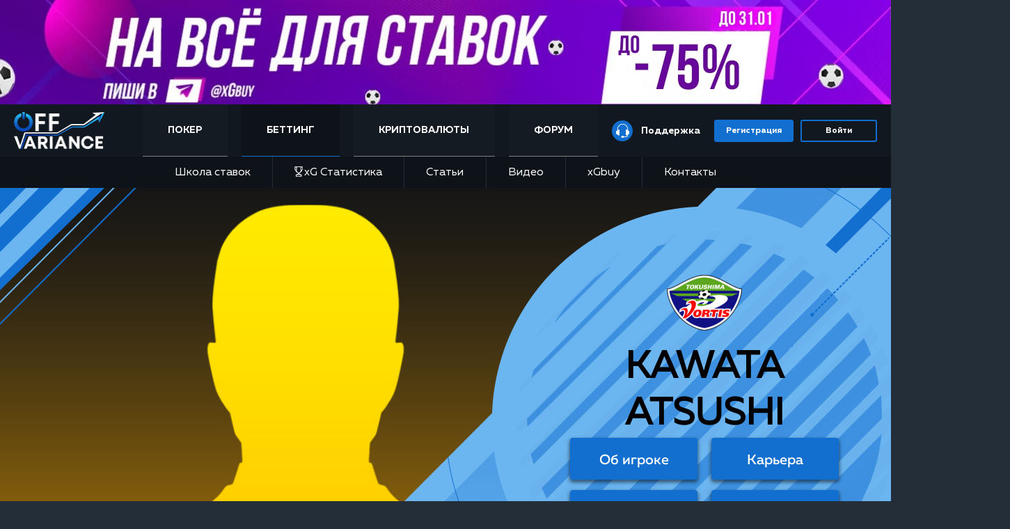

--- FILE ---
content_type: text/html; charset=UTF-8
request_url: https://offvariance.com/betting/players/a-kawata/
body_size: 27054
content:
<!DOCTYPE HTML>
<html lang="ru" >
	<head>
		<title>A. KAWATA [Sagan] [Tosu]</title>
		<meta name="viewport" content="width=device-width, initial-scale=1.0">
		<link rel="canonical" href="https://offvariance.com/betting/players/a-kawata/" />
		<meta charset="utf-8">  
		<meta property="og:title" content="">
		<meta property="og:type" content="article" />
		<meta property="og:url" content="https://offvariance.com/betting/players/a-kawata/">
		<meta property="og:description" content="xG статистика футбольных команд и статистика футболистов. Статистика футбольного матча по xG для любого чемпионата. (football statistics)">
		<meta name="google-site-verification" content="-MCv0LyBr8OVOmur1fICrGHXiBR8eBHTPe80ys_mXRM" />
		<meta name="interkassa-verification" content="5bac5d8fda702e1a0971518a62c4bfd6" />
		<link rel="apple-touch-icon" sizes="180x180" href="/apple-touch-icon.png">
		<link rel="icon" type="image/png" sizes="32x32" href="/favicon-32x32.png">
		<link rel="icon" type="image/png" sizes="16x16" href="/favicon-16x16.png">
		<link rel="manifest" href="/site.webmanifest">
		<link rel="mask-icon" href="/safari-pinned-tab.svg" color="#5bbad5">
		<meta name="msapplication-TileColor" content="#111820">
		<meta name="theme-color" content="#ffffff">
		<meta name="description" content="xG статистика футбольных команд и статистика футболистов. Статистика футбольного матча по xG для любого чемпионата. (football statistics)" />







		<style>@font-face{font-family:MullerRegular;src:url(/local/templates/xscore/fonts/muller/MullerRegular/MullerRegular.eot);src:url(/local/templates/xscore/fonts/muller/MullerRegular/MullerRegular.eot?#iefix) format("embedded-opentype"),url(/local/templates/xscore/fonts/muller/MullerRegular/MullerRegular.woff) format("woff"),url(/local/templates/xscore/fonts/muller/MullerRegular/MullerRegular.ttf) format("truetype");font-style:normal;font-weight:400}@font-face{font-family:MullerLight;src:url(/local/templates/xscore/fonts/muller/MullerLight/MullerLight.eot);src:url(/local/templates/xscore/fonts/muller/MullerLight/MullerLight.eot?#iefix) format("embedded-opentype"),url(/local/templates/xscore/fonts/muller/MullerLight/MullerLight.woff) format("woff"),url(/local/templates/xscore/fonts/muller/MullerLight/MullerLight.ttf) format("truetype");font-style:normal;font-weight:400}@font-face{font-family:MullerMedium;src:url(/local/templates/xscore/fonts/muller/MullerMedium/MullerMedium.eot);src:url(/local/templates/xscore/fonts/muller/MullerMedium/MullerMedium.eot?#iefix) format("embedded-opentype"),url(/local/templates/xscore/fonts/muller/MullerMedium/MullerMedium.woff) format("woff"),url(/local/templates/xscore/fonts/muller/MullerMedium/MullerMedium.ttf) format("truetype");font-style:normal;font-weight:400}@font-face{font-family:MullerBold;src:url(/local/templates/xscore/fonts/muller/MullerBold/MullerBold.eot);src:url(/local/templates/xscore/fonts/muller/MullerBold/MullerBold.eot?#iefix) format("embedded-opentype"),url(/local/templates/xscore/fonts/muller/MullerBold/MullerBold.woff) format("woff"),url(/local/templates/xscore/fonts/muller/MullerBold/MullerBold.ttf) format("truetype");font-style:normal;font-weight:400}@font-face{font-family:MullerBlack;src:url(/local/templates/xscore/fonts/muller/MullerBlack/MullerBlack.eot);src:url(/local/templates/xscore/fonts/muller/MullerBlack/MullerBlack.eot?#iefix) format("embedded-opentype"),url(/local/templates/xscore/fonts/muller/MullerBlack/MullerBlack.woff) format("woff"),url(/local/templates/xscore/fonts/muller/MullerBlack/MullerBlack.ttf) format("truetype");font-style:normal;font-weight:400}a,abbr,acronym,address,applet,article,aside,audio,b,big,blockquote,body,canvas,caption,center,cite,code,dd,del,details,dfn,div,dl,dt,em,embed,fieldset,figcaption,figure,footer,form,h1,h2,h3,h4,h5,h6,header,hgroup,html,i,iframe,img,ins,kbd,label,legend,li,mark,menu,nav,object,ol,output,p,pre,q,ruby,s,samp,section,small,span,strike,strong,sub,summary,sup,table,tbody,td,tfoot,th,thead,time,tr,tt,u,ul,var,video{margin:0;padding:0;border:0;vertical-align:baseline}html{-webkit-text-size-adjust:100%;-moz-text-size-adjust:100%;-ms-text-size-adjust:100%;text-size-adjust:100%}a img,fieldset,img{border:none}input[type=email],input[type=tel],input[type=text],textarea{-webkit-appearance:none;-moz-appearance:none;appearance:none}button,input[type=submit]{cursor:pointer}button:focus-inner{padding:0;border:0}textarea{overflow:auto}button,input{margin:0;padding:0;border:0}a:focus,button:focus,div:focus,h1:focus,h2:focus,h3:focus,h4:focus,h5:focus,h6:focus,input:focus,select:focus,span:focus,textarea:focus{outline:none}ol,ul{list-style-type:none}table{border-spacing:0;border-collapse:collapse;width:100%}html{-webkit-box-sizing:border-box;box-sizing:border-box}*,:after,:before{-webkit-box-sizing:inherit;box-sizing:inherit}@media (prefers-reduced-motion:reduce){*{-webkit-transition:none!important;transition:none!important}}input[type=submit]{cursor:pointer}input[type=submit]:focus-inner{padding:0;border:0}a{cursor:pointer;-webkit-transition:all .3s;transition:all .3s}body{background:#232e38;color:#ddd}@font-face{font-family:Muller;src:url(/local/templates/offvariance/fonts/muller/MullerRegular/MullerRegular.ttf) format("truetype");font-display:swap;font-style:normal;font-weight:400}@font-face{font-family:Muller;src:url(/local/templates/offvariance/fonts/muller/MullerLight/MullerLight.ttf) format("truetype");font-display:swap;font-style:normal;font-weight:300}@font-face{font-family:Muller;src:url(/local/templates/offvariance/fonts/muller/MullerThin/MullerThin.ttf) format("truetype");font-display:swap;font-style:normal;font-weight:100}@font-face{font-family:Muller;src:url(/local/templates/offvariance/fonts/muller/MullerMedium/MullerMedium.ttf) format("truetype");font-display:swap;font-style:normal;font-weight:500}@font-face{font-family:Muller;src:url(/local/templates/offvariance/fonts/muller/MullerBold/MullerBold.ttf) format("truetype");font-display:swap;font-style:normal;font-weight:700}@font-face{font-family:Muller;src:url(/local/templates/offvariance/fonts/muller/MullerBlack/MullerBlack.ttf) format("truetype");font-display:swap;font-style:normal;font-weight:900}@font-face{font-family:Muller;src:url(/local/templates/offvariance/fonts/muller/MullerExtraBold/MullerExtraBold.ttf) format("truetype");font-display:swap;font-style:normal;font-weight:800}@font-face{font-family:fontello;src:url(/local/templates/xscore/fonts/fontello/fontello.eot);src:url(/local/templates/xscore/fonts/fontello/fontello.eot?#iefix) format("embedded-opentype"),url(/local/templates/xscore/fonts/fontello/fontello.woff) format("woff"),url(/local/templates/xscore/fonts/fontello/fontello.ttf) format("truetype");font-weight:400;font-style:normal}.content{color:#fff}.wrapper{background-color:#151e27}*,:after,:before{-webkit-box-sizing:border-box;box-sizing:border-box}body{margin:0;background-color:#232e38;color:#fff;font-family:MullerRegular,Arial,sans-serif;font-size:14px;line-height:1.25;overflow-x:hidden}h1,h2,h3,h4{margin:0 0 15px}p{margin:0}p+p{margin-top:15px}p+h1,p+h2,p+h3,p+h4{margin-top:30px}b,strong{font-family:MullerBold,Arial,sans-serif}a:hover{cursor:pointer;text-decoration:underline}a.denied:hover{cursor:default;text-decoration:none}a:hover img{opacity:.8}a[type=button]{text-align:center}button:hover{cursor:pointer}.container{margin:0 auto;padding:0 20px}a{text-decoration:none;-webkit-transition:all .15s linear;transition:all .15s linear}a img{-webkit-transition:opacity .1s linear;transition:opacity .1s linear}img{vertical-align:middle}button{outline:none!important;margin:0;padding:0;border:none;background:transparent}button i{-webkit-transition:all .15s linear;transition:all .15s linear}input{outline:none!important}input[placeholder]{text-overflow:ellipsis}.hidden{display:none!important}.clearfix:after,.clearfix:before{display:table;content:""}.clearfix:after{clear:both}.wrapper{margin:0 auto;max-width:1360px;position:relative}.wrapper .yellow_btn{border-radius:10px;padding:3px}.wrapper .yellow_btn .inner_btn{display:block;width:100%;padding:0;line-height:54px;font-family:MullerBold,Arial,sans-serif;font-size:20px;color:#fcfdff;-webkit-transition:all .2s linear;transition:all .2s linear;text-decoration:none;background-color:#126ecf;border:2px solid #126ecf;border-radius:10px}.wrapper .yellow_btn .inner_btn:hover{background-color:transparent}.wrapper .yellow_btn .inner_btn.denied:hover{cursor:default;-webkit-box-shadow:none;box-shadow:none}.wrapper .content .materials_row{padding:25px 0}.wrapper .content .materials_row .tab-block{display:-webkit-box;display:-ms-flexbox;display:flex;-webkit-box-orient:horizontal;-webkit-box-direction:normal;-ms-flex-direction:row;flex-direction:row;-webkit-box-align:end;-ms-flex-align:end;align-items:flex-end}.wrapper .content .materials_row .tab-block-list{width:100%;list-style-type:none;padding:10px 0 10px 20px;display:-webkit-box;display:-ms-flexbox;display:flex;background-color:#232e38;margin:0}@media (max-width:460px){.wrapper .content .materials_row .tab-block-list{-webkit-box-pack:justify;-ms-flex-pack:justify;justify-content:space-between;-webkit-box-align:center;-ms-flex-align:center;align-items:center;padding:0}}.wrapper .content .materials_row .tab-block-list-item{padding-right:32px}@media (max-width:640px){.wrapper .content .materials_row .tab-block-list-item{padding-right:15px}}@media (max-width:460px){.wrapper .content .materials_row .tab-block-list-item{display:none;padding-right:0}}@media (max-width:640px){.wrapper .content .materials_row .tab-block-list-item.tab-block-xtalk{padding-right:23px}}.wrapper .content .materials_row .tab-block-list-item a{font-family:MullerRegular;font-size:16px;color:#fff}@media (max-width:640px){.wrapper .content .materials_row .tab-block-list-item a{font-size:14px}}@media (max-width:460px){.wrapper .content .materials_row .tab-block-list-item a{font-size:14px}}.wrapper .content .materials_row .tab-block-list-item a:hover{color:#116dcc;text-decoration:none}.wrapper .content .materials_row .tab-block-list-item a sup{font-size:12px;color:#116dcc}@media (max-width:460px){.wrapper .content .materials_row .tab-block-list-item.active{display:block}}.wrapper .content .materials_row .tab-block-list-item.active a{color:#116dcc;text-decoration:none}.wrapper .content .materials_row .tab-block-list .tab-arrow{width:29px;height:31px;border-radius:3px;border:2px solid #126ecf;background:url(/local/templates/xscore/images/main/tab-arrow-img.png) no-repeat;background-position:50%;-ms-flex-negative:0;flex-shrink:0;display:none}@media (max-width:460px){.wrapper .content .materials_row .tab-block-list .tab-arrow{display:block}}.wrapper .content .materials_row .tab-block-list .tab-arrow-next{-webkit-transform:rotate(180deg);transform:rotate(180deg)}@media (max-width:1160px){.wrapper .content .materials_row .tab-block{-webkit-box-orient:vertical;-webkit-box-direction:reverse;-ms-flex-direction:column-reverse;flex-direction:column-reverse}}@media (max-width:860px){.wrapper .content .materials_row .tab-block{-webkit-box-orient:horizontal;-webkit-box-direction:normal;-ms-flex-direction:row;flex-direction:row}}@media (max-width:768px){.wrapper .content .materials_row .tab-block{-webkit-box-align:center;-ms-flex-align:center;align-items:center}}.wrapper .content .materials_row .tab-content{width:100%;position:relative}.wrapper .content .materials_row .tab-content .tab-item-articles,.wrapper .content .materials_row .tab-content .tab-item-videos,.wrapper .content .materials_row .tab-content .tab-item-xtalk,.wrapper .content .materials_row .tab-content .toplayers,.wrapper .content .materials_row .tab-content .topmatches,.wrapper .content .materials_row .tab-content .topteams{display:none}.wrapper .content .materials_row .tab-content .tab-item-articles.active,.wrapper .content .materials_row .tab-content .tab-item-videos.active,.wrapper .content .materials_row .tab-content .tab-item-xtalk.active,.wrapper .content .materials_row .tab-content .toplayers.active,.wrapper .content .materials_row .tab-content .topmatches.active,.wrapper .content .materials_row .tab-content .topteams.active{display:block}.wrapper .content .materials_row-left{max-width:675px;width:100%}@media (max-width:1340px){.wrapper .content .materials_row-left{max-width:unset;width:50%;padding-right:10px}}@media (max-width:860px){.wrapper .content .materials_row-left{padding-right:0;width:100%}}.wrapper .content .materials_row-left .blog-btn{min-width:130px;height:40px;border-radius:4px;background-image:-webkit-gradient(linear,left bottom,left top,from(#e22229),to(#c4393e));background-image:linear-gradient(0deg,#e22229,#c4393e);text-align:center;margin-left:12px;position:relative;overflow:hidden}@media (max-width:1160px){.wrapper .content .materials_row-left .blog-btn{margin-bottom:10px}}@media (max-width:860px){.wrapper .content .materials_row-left .blog-btn{margin-bottom:unset}}.wrapper .content .materials_row-left .blog-btn:hover{background:-webkit-gradient(linear,left bottom,left top,from(#8f1015),color-stop(60%,#f04f54));background:linear-gradient(0deg,#8f1015 0,#f04f54 60%);-webkit-box-shadow:0 2px 15px 1px rgba(0,0,0,.3);box-shadow:0 2px 15px 1px rgba(0,0,0,.3)}.wrapper .content .materials_row-left .blog-btn:hover a{text-decoration:none}.wrapper .content .materials_row-left .blog-btn:before{content:"";background-color:hsla(0,0%,100%,.3);height:40px;width:1.5em;display:block;position:absolute;top:0;left:-5em;-webkit-transform:skewX(-45deg) translateX(0);transform:skewX(-45deg) translateX(0);-webkit-transition:none;transition:none}.wrapper .content .materials_row-left .blog-btn:hover:before{-webkit-transform:skewX(-45deg) translateX(20em);transform:skewX(-45deg) translateX(20em);-webkit-transition:-webkit-transform .4s ease-in-out;transition:-webkit-transform .4s ease-in-out;transition:transform .4s ease-in-out;transition:transform .4s ease-in-out,-webkit-transform .4s ease-in-out}.wrapper .content .materials_row-left .blog-btn-link{display:block;width:100%;height:100%;font-family:MullerMedium;font-size:14px;color:#010101;text-decoration:none;line-height:40px}.wrapper .content .materials_row-left .tab-content{position:relative}.wrapper .content .materials_row-right{max-width:540px;width:100%}@media (max-width:1340px){.wrapper .content .materials_row-right{max-width:unset;width:50%;padding-left:10px}}@media (max-width:860px){.wrapper .content .materials_row-right{padding-left:0;width:100%}}.wrapper .content .materials_row .container{max-width:1280px}.wrapper .content .materials_row .container-main{max-width:100%;padding:0 45px;display:-webkit-box;display:-ms-flexbox;display:flex;-webkit-box-orient:horizontal;-webkit-box-direction:normal;-ms-flex-direction:row;flex-direction:row;-webkit-box-pack:justify;-ms-flex-pack:justify;justify-content:space-between}@media (max-width:1340px){.wrapper .content .materials_row .container-main{padding:0 20px}}@media (max-width:860px){.wrapper .content .materials_row .container-main{-webkit-box-orient:vertical;-webkit-box-direction:normal;-ms-flex-direction:column;flex-direction:column}}@media (max-width:500px){.wrapper .content .materials_row .container-main{padding:0 10px}}.wrapper .content .materials_row .container .row_title{padding-bottom:15px;color:#fff}.wrapper .content .materials_row .container .row_title .title{color:#fff}.wrapper .content .materials_row .container .row_title .all_materials{float:right;color:#fff;font-family:MullerMedium,Arial,sans-serif;line-height:38px;width:160px;text-align:center;border:1px solid #fdcd8f;border-radius:4px}.wrapper .content .materials_row .container .button-wrapp{background-image:-webkit-gradient(linear,left bottom,left top,from(#fca309),to(#fbd305));background-image:linear-gradient(0deg,#fca309,#fbd305);border-radius:3px;width:-webkit-fit-content;width:-moz-fit-content;width:fit-content;padding:10px 0;margin-top:20px;margin-bottom:20px}@media (max-width:768px){.wrapper .content .materials_row .container .button-wrapp{margin-top:10px;margin-bottom:30px}}.wrapper .content .materials_row .container .button-wrapp a{cursor:pointer;background:#19191a;margin:2px;color:#fbd305;padding:9px 12px;border-radius:3px;width:146px;height:35px}.wrapper .content .materials_row .container .button-wrapp:hover a{background-image:-webkit-gradient(linear,left bottom,left top,from(#fca309),to(#fbd305));background-image:linear-gradient(0deg,#fca309,#fbd305);color:#000;text-decoration:none}.wrapper .content .materials_row .container .materials_container{position:relative;display:-webkit-box;display:-ms-flexbox;display:flex;-ms-flex-wrap:wrap;flex-wrap:wrap}.wrapper .content .materials_row .container .materials_container .material_post{float:left;padding-right:60px;width:33.333334%}@media (max-width:1300px){.wrapper .content .materials_row .container .materials_container .material_post{min-width:350px;max-width:420px;margin:0 auto}}@media (max-width:1071px){.wrapper .content .materials_row .container .materials_container .material_post{min-width:300px;margin:0 auto;width:47%}}@media (max-width:600px){.wrapper .content .materials_row .container .materials_container .material_post{width:90%}}.wrapper .content .materials_row .container .materials_container .material_post .material_img img{width:100%}.wrapper .content .materials_row .container .materials_container .material_post .material_info_container{float:left;width:100%}.wrapper .content .materials_row .container .materials_container .material_post .material_info_container .material_info{position:relative;padding:10px 0 0;font-size:12px;color:#94999f}.wrapper .content .materials_row .container .materials_container .material_post .material_info_container .material_info>div{display:inline-block}.wrapper .content .materials_row .container .materials_container .material_post .material_info_container .material_info .views{float:right}.wrapper .content .materials_row .container .materials_container .material_post .material_info_container .material_info .views .fa_views{font-size:14px;line-height:8px;margin-right:5px}.wrapper .content .materials_row .container .materials_container .material_post .material_info_container .material_info .date_and_views .creating_date{padding-left:8px;position:relative}.wrapper .content .materials_row .container .materials-wrap{position:relative;display:-webkit-box;display:-ms-flexbox;display:flex;-ms-flex-wrap:wrap;flex-wrap:wrap;-webkit-box-orient:vertical;-webkit-box-direction:normal;-ms-flex-direction:column;flex-direction:column;margin-top:16px;-webkit-box-align:center;-ms-flex-align:center;align-items:center}.wrapper .content .materials_row .container .materials-wrap .materials-wrap-items{width:100%;color:#fff}.wrapper .content .materials_row .container .materials-wrap .material_post{display:-webkit-box;display:-ms-flexbox;display:flex;-webkit-box-orient:horizontal;-webkit-box-direction:normal;-ms-flex-direction:row;flex-direction:row;background-color:#232e38;margin-bottom:17px;width:100%;text-decoration:none;-webkit-transition:all .15s linear;transition:all .15s linear;border-radius:4px}.wrapper .content .materials_row .container .materials-wrap .material_post:hover{-webkit-box-shadow:0 0 20px -8px #116dcc;box-shadow:0 0 20px -8px #116dcc}@media (max-width:600px){.wrapper .content .materials_row .container .materials-wrap .material_post{-webkit-box-orient:vertical;-webkit-box-direction:normal;-ms-flex-direction:column;flex-direction:column}}.wrapper .content .materials_row .container .materials-wrap .material_post:last-of-type{margin-bottom:0}.wrapper .content .materials_row .container .materials-wrap .material_post .material_info_container{padding:16px 15px 17px;width:100%;display:-webkit-box;display:-ms-flexbox;display:flex;-webkit-box-orient:vertical;-webkit-box-direction:normal;-ms-flex-direction:column;flex-direction:column;-webkit-box-pack:justify;-ms-flex-pack:justify;justify-content:space-between}.wrapper .content .materials_row .container .materials-wrap .material_post .material_info_container .material_info{display:-webkit-box;display:-ms-flexbox;display:flex;-webkit-box-orient:horizontal;-webkit-box-direction:normal;-ms-flex-direction:row;flex-direction:row;-webkit-box-pack:justify;-ms-flex-pack:justify;justify-content:space-between}@media (max-width:600px){.wrapper .content .materials_row .container .materials-wrap .material_post .material_info_container .material_info{margin-top:15px}}.wrapper .content .materials_row .container .materials-wrap .material_post .material_info_container .material_info-title,.wrapper .content .materials_row .container .materials-wrap .material_post .material_info_container .material_info-title a{font-family:MullerMedium;font-size:18px;color:#fff}.wrapper .content .materials_row .container .materials-wrap .material_post .material_info_container .material_info .rating-view{display:-webkit-box;display:-ms-flexbox;display:flex}.wrapper .content .materials_row .container .materials-wrap .material_post .material_info_container .material_info .rating-view .rating{display:-webkit-box;display:-ms-flexbox;display:flex;-webkit-box-align:center;-ms-flex-align:center;align-items:center;-webkit-box-pack:center;-ms-flex-pack:center;justify-content:center;margin-right:20px}.wrapper .content .materials_row .container .materials-wrap .material_post .material_info_container .material_info .rating-view .rating img{display:block;margin-right:9px}.wrapper .content .materials_row .container .materials-wrap .material_post .material_info_container .material_info .rating-view .rating span,.wrapper .content .materials_row .container .materials-wrap .material_post .material_info_container .material_info .rating-view .views{font-size:14px;color:#fff}.wrapper .content .materials_row .container .materials-wrap .material_post .material_info_container .material_info .rating-view .views i{vertical-align:middle}.wrapper .content .materials_row .container .materials-wrap .material_post .material_info_container .material_info .fa_views{font-size:20px;line-height:15px;margin-right:5px;background:#126ecf;-webkit-background-clip:text;-webkit-text-fill-color:transparent;color:#126ecf}.wrapper .content .materials_row .container .materials-wrap .material_post .material_info_container .material_info .creating_date{font-size:14px;color:#d0d0d0}.wrapper .content .materials_row .container .materials-wrap .material_post .material_img{max-width:322px;-ms-flex-negative:0;flex-shrink:0;border-radius:4px;overflow:hidden}@media (max-width:600px){.wrapper .content .materials_row .container .materials-wrap .material_post .material_img{max-width:100%}}.wrapper .content .materials_row .container .materials-wrap .material_post .material_img img{width:100%;height:auto}.wrapper .content .materials_row .container .banner-block{margin-bottom:15px}.wrapper .content .materials_row .container .banner-list,.wrapper .content .materials_row .container .banner-list-item{position:relative}.wrapper .content .materials_row .container .banner-list-item img{max-width:100%;width:100%}.wrapper .content .materials_row .container .banner-list-item .button{display:block;position:absolute;width:105px;background-image:-webkit-gradient(linear,left bottom,left top,from(#fca309),to(#fbd305));background-image:linear-gradient(0deg,#fca309 0,#fbd305);border-radius:4px;bottom:27px;right:108px;text-align:center;padding:9px 0 7px}@media (max-width:480px){.wrapper .content .materials_row .container .banner-list-item .button{right:0;bottom:0}}.wrapper .content .materials_row .container .banner-list .slick-dots{display:-webkit-box;display:-ms-flexbox;display:flex;width:100%;list-style-type:none;position:absolute;bottom:0;margin-bottom:5px;padding-left:0;-webkit-box-pack:center;-ms-flex-pack:center;justify-content:center}.wrapper .content .materials_row .container .banner-list .slick-dots li button{width:8px;height:8px;background-color:#969696;font-size:0;border-radius:50%;margin:5px}.wrapper .content .materials_row .container .toplayers-list{display:-webkit-box;display:-ms-flexbox;display:flex;-webkit-box-orient:horizontal;-webkit-box-direction:normal;-ms-flex-direction:row;flex-direction:row;-ms-flex-wrap:wrap;flex-wrap:wrap;-webkit-box-pack:justify;-ms-flex-pack:justify;justify-content:space-between;counter-reset:a}.wrapper .content .materials_row .container .player{position:relative;max-width:260px;width:100%;padding:12px 30px 10px;background:#2c2c2c;-webkit-transition:all .15s linear;transition:all .15s linear;margin-top:16px;display:block}.wrapper .content .materials_row .container .player:hover{-webkit-box-shadow:0 0 20px -8px #fca309;box-shadow:0 0 20px -8px #fca309;text-decoration:none}.wrapper .content .materials_row .container .player:before{content:counter(a);display:block;position:absolute;top:0;right:0;width:42px;height:39px;background-image:url(/local/templates/xscore/images/main/players-triagle.png);background-repeat:no-repeat;background-position:0 0;counter-increment:a;font-family:MullerBold;font-size:16px;color:#000;text-align:right;padding:8px;line-height:8px}@media (max-width:1200px){.wrapper .content .materials_row .container .player{max-width:49%}}@media (max-width:600px){.wrapper .content .materials_row .container .player{max-width:100%}}.wrapper .content .materials_row .container .player-head{display:-webkit-box;display:-ms-flexbox;display:flex;-webkit-box-align:center;-ms-flex-align:center;align-items:center;margin-bottom:4px}.wrapper .content .materials_row .container .player-foto{border:2px solid #fca309;border-radius:50%}.wrapper .content .materials_row .container .player-foto img{width:60px;height:60px;border-radius:50%}.wrapper .content .materials_row .container .player-info{font-size:14px;color:#fff}.wrapper .content .materials_row .container .player-info .name{font-family:MullerBold;font-size:18px;color:#fdd408;border-bottom:1px solid #fca309;padding-left:14px;text-transform:capitalize}.wrapper .content .materials_row .container .player-info .name a{color:#fdd408}.wrapper .content .materials_row .container .player-info .team{padding-left:14px}.wrapper .content .materials_row .container .player-stats{font-family:MullerRegular;font-size:14px}.wrapper .content .materials_row .container .player-stats span{color:#fff;padding:5px 0}.wrapper .content .materials_row .container .player-stats span.data{color:#fdd408}.wrapper .content .materials_row .container .player-stats div{border-bottom:1px solid #939393}.wrapper .content .materials_row .container .player-stats div,.wrapper .content .materials_row .container .topmatches-list{display:-webkit-box;display:-ms-flexbox;display:flex;-webkit-box-pack:justify;-ms-flex-pack:justify;justify-content:space-between}.wrapper .content .materials_row .container .topmatches-list{-webkit-box-orient:horizontal;-webkit-box-direction:normal;-ms-flex-direction:row;flex-direction:row;-ms-flex-wrap:wrap;flex-wrap:wrap}.wrapper .content .materials_row .container .match{display:-webkit-box;display:-ms-flexbox;display:flex;-webkit-box-orient:vertical;-webkit-box-direction:normal;-ms-flex-direction:column;flex-direction:column;max-width:260px;width:100%;background-color:#2c2c2c;margin-top:18px}@media (max-width:1200px){.wrapper .content .materials_row .container .match{max-width:49%}}@media (max-width:600px){.wrapper .content .materials_row .container .match{max-width:100%}}.wrapper .content .materials_row .container .match:hover{text-decoration:none;-webkit-box-shadow:0 0 20px -8px #fca309;box-shadow:0 0 20px -8px #fca309}.wrapper .content .materials_row .container .match-head{font-family:MullerBold;font-size:18px;color:#fca309;text-align:center;padding:13px 0 14px;-webkit-box-shadow:-1px 1px 7px 1px rgba(0,0,0,.38);box-shadow:-1px 1px 7px 1px rgba(0,0,0,.38)}.wrapper .content .materials_row .container .match-content{display:-webkit-box;display:-ms-flexbox;display:flex;-webkit-box-orient:horizontal;-webkit-box-direction:normal;-ms-flex-direction:row;flex-direction:row;-webkit-box-align:end;-ms-flex-align:end;align-items:flex-end;-webkit-box-pack:justify;-ms-flex-pack:justify;justify-content:space-between;height:100%;padding:11px 5px 20px}.wrapper .content .materials_row .container .match-content .match-fst-team img,.wrapper .content .materials_row .container .match-content .match-scnd-team img{max-width:50px}@media (max-width:600px){.wrapper .content .materials_row .container .match-content .match-fst-team img,.wrapper .content .materials_row .container .match-content .match-scnd-team img{max-width:75px}}.wrapper .content .materials_row .container .match-info{display:-webkit-box;display:-ms-flexbox;display:flex;-webkit-box-orient:vertical;-webkit-box-direction:normal;-ms-flex-direction:column;flex-direction:column;-webkit-box-pack:center;-ms-flex-pack:center;justify-content:center;-webkit-box-align:center;-ms-flex-align:center;align-items:center;font-family:MullerRegular;font-size:16px;color:#fff}.wrapper .content .materials_row .container .match-info-time{font-family:MullerMedium;margin-bottom:12px}.wrapper .content .materials_row .container .match-info-tournament{margin-bottom:28px}.wrapper .content .materials_row .container .match-info-countdown .time-left{display:-webkit-box;display:-ms-flexbox;display:flex;-webkit-box-pack:center;-ms-flex-pack:center;justify-content:center;font-family:MullerBold;font-size:20px;color:#fbd305;margin-top:0}.wrapper .content .materials_row .container .match-info-countdown .time-left-text{font-family:MullerLight;font-size:14px}.wrapper .content .materials_row .container .topteams-list{display:-webkit-box;display:-ms-flexbox;display:flex;-webkit-box-orient:horizontal;-webkit-box-direction:normal;-ms-flex-direction:row;flex-direction:row;-ms-flex-wrap:wrap;flex-wrap:wrap;-webkit-box-pack:justify;-ms-flex-pack:justify;justify-content:space-between}.wrapper .content .materials_row .container .topteams-item{display:-webkit-box;display:-ms-flexbox;display:flex;-webkit-box-align:center;-ms-flex-align:center;align-items:center;max-width:260px;width:100%;padding:9px 0 10px 19px;background-color:#2c2c2c;font-size:18px;color:#fff;margin-top:18px;-webkit-transition:all .15s linear;transition:all .15s linear;text-decoration:none}.wrapper .content .materials_row .container .topteams-item:hover{-webkit-box-shadow:0 0 20px -8px #fca309;box-shadow:0 0 20px -8px #fca309}@media (max-width:1200px){.wrapper .content .materials_row .container .topteams-item{max-width:49%}}@media (max-width:600px){.wrapper .content .materials_row .container .topteams-item{max-width:100%}}.wrapper .content .materials_row .container .topteams-item-logo{margin-right:25px}.wrapper .content .materials_row .container .topteams-item-info{display:-webkit-box;display:-ms-flexbox;display:flex;-webkit-box-orient:vertical;-webkit-box-direction:normal;-ms-flex-direction:column;flex-direction:column}.wrapper .content .materials_row .container .topteams-item-info .name{font-family:MullerBold;font-size:18px;color:#fca309}.wrapper .content .container .full_height_block{min-height:calc(100% - 68px)}@media (max-width:559px){.wrapper .content .container .full_height_block{min-height:calc(100% - 56px)}}.wrapper .content .row_title .border_title{display:inline-block;width:3px;height:26px;background:#126ecf;margin-right:10px}.wrapper .content .row_title .title,.wrapper .content .row_title h1{display:inline;font-size:36px;line-height:48px;margin-bottom:-8px;font-family:MullerBold,Arial,sans-serif}.wrapper .content .row_title h1{font-weight:400}.wrapper .content .pack_post .pack_img{width:166px;height:220px;margin:0 auto;position:relative}.wrapper .content .pack_post .pack_img a{position:relative;z-index:2}.wrapper .content .pack_post .pack_img img{max-width:100%;width:auto}.wrapper .content .pack_post .pack_img:before{content:"";display:block;width:254px;height:24px;background-image:url(/local/templates/xscore/images/main/shadow-courses.png);background-repeat:no-repeat;background-size:cover;position:absolute;bottom:-20px;z-index:1;left:-51px}.wrapper .content .header_pack_row{position:relative}.wrapper .content .header_pack_row .header_container{max-width:1210px}.wrapper .content .header_pack_row .header_container .logo{float:left}.wrapper .content .header_pack_row .header_container .pack_menu{float:right;margin:0;padding:0}.wrapper .content .header_pack_row .header_container .pack_menu li{float:right;padding:15px 0;list-style:none}.wrapper .content .header_pack_row .header_container .pack_menu li a{font-size:16px;color:#fff}.wrapper .content .header_pack_row .header_container .pack_menu li+li{padding-right:30px}.wrapper .content .header_pack_row .video_container{max-width:1020px;padding-bottom:20px;position:relative}.wrapper .content .header_pack_row .video_container .video_post{position:relative;width:100%;height:0;padding-bottom:56.1%;overflow:hidden}.wrapper .content .header_pack_row .video_container .video_post iframe{position:absolute;top:0;left:0;width:100%!important;height:100%!important}.wrapper .content .header_pack_row .video_container .video_post .cover_video{z-index:10;position:relative;-webkit-transition:all 1s linear;transition:all 1s linear}.wrapper .content .header_pack_row .video_container .video_post .cover_video .btn_play_video{width:120px;height:120px;position:absolute;top:50%;left:50%;-webkit-transform:translate(-50%,-50%);transform:translate(-50%,-50%)}.wrapper .content .header_pack_row .video_container .video_post .cover_video .btn_play_video .scale_container{height:100%;-webkit-transition:all .15s ease-in-out;transition:all .15s ease-in-out}.wrapper .content .header_pack_row .video_container .video_post .cover_video .btn_play_video .scale_container i{z-index:11;position:absolute;top:50%;left:50%;-webkit-transform:translate(-50%,-50%);transform:translate(-50%,-50%);color:#fff;font-size:54px}.wrapper .content .header_pack_row .video_container .video_post .cover_video .btn_play_video .scale_container .light_border{height:100%;padding:10px;border-radius:50%;opacity:.47}.wrapper .content .header_pack_row .video_container .video_post .cover_video .btn_play_video .scale_container .light_border .inner_bg{height:100%;background:#040408;opacity:.55;border-radius:50%;text-align:center}.wrapper .content .header_pack_row .video_container .video_post .cover_video .btn_play_video .scale_container .right_border{z-index:11;position:absolute;border-top-right-radius:100px;border-bottom-right-radius:100px;border-left:0;top:12px;bottom:12px;right:12px;left:50%}.wrapper .content .header_pack_row .video_container .video_post .cover_video img{width:100%;height:100%}.wrapper .content .header_pack_row .bg_img{position:absolute}.wrapper .content .header_pack_row .bg_img img{max-width:100%;height:auto}.wrapper .content.search-page{background:#19191b}.wrapper .content.search-page .materials_row .container .materials_container{display:block}@media (max-width:1226px){.wrapper .content.search-page .search-post-wrapper{margin:0 20px 0 0}}.wrapper .content.search-page .search-post-wrapper:first-child{margin:40px 0 0}@media (max-width:1226px){.wrapper .content.search-page .search-post-wrapper:first-child{margin:40px 20px 0 0}}.wrapper .content.search-page .search-post-wrapper .search-post{background:#282828;min-width:580px;width:100%;display:-webkit-box;display:-ms-flexbox;display:flex;-webkit-box-align:stretch;-ms-flex-align:stretch;align-items:stretch;position:relative;cursor:pointer;-webkit-box-shadow:0 0 0 0 transparent;box-shadow:0 0 0 0 transparent;-webkit-transition:-webkit-box-shadow .15s;transition:-webkit-box-shadow .15s;transition:box-shadow .15s;transition:box-shadow .15s,-webkit-box-shadow .15s;text-decoration:none;margin:0 0 17px}.wrapper .content.search-page .search-post-wrapper .search-post:hover{-webkit-box-shadow:0 0 2px 1px #fca309;box-shadow:0 0 2px 1px #fca309}@media (max-width:556px){.wrapper .content.search-page .search-post-wrapper .search-post{-webkit-box-orient:vertical;-webkit-box-direction:normal;-ms-flex-direction:column;flex-direction:column}}.wrapper .content.search-page .search-post-wrapper .search-post__img{background:#272729;overflow:hidden;max-width:220px;min-width:220px;width:100%;height:220px;background-size:cover;z-index:0}.wrapper .content.search-page .search-post-wrapper .search-post__img img{width:auto;height:100%}@media (max-width:556px){.wrapper .content.search-page .search-post-wrapper .search-post__img img{width:auto;height:auto;max-height:220px}}@media (max-width:556px){.wrapper .content.search-page .search-post-wrapper .search-post__img{height:unset;max-width:unset;min-width:unset;max-height:220px;display:-webkit-box;display:-ms-flexbox;display:flex;-webkit-box-pack:center;-ms-flex-pack:center;justify-content:center;-webkit-box-align:center;-ms-flex-align:center;align-items:center}}.wrapper .content.search-page .search-post-wrapper .search-post__info{background:#2c2c2c;padding:15px 20px 14px 18px;display:-webkit-box;display:-ms-flexbox;display:flex;-webkit-box-orient:vertical;-webkit-box-direction:normal;-ms-flex-direction:column;flex-direction:column;-webkit-box-pack:justify;-ms-flex-pack:justify;justify-content:space-between;z-index:10;width:100%}.wrapper .content.search-page .search-post-wrapper .search-post__head-line{display:-webkit-box;display:-ms-flexbox;display:flex;-webkit-box-pack:justify;-ms-flex-pack:justify;justify-content:space-between;margin:0 0 10px}.wrapper .content.search-page .search-post-wrapper .search-post__title{font:400 16px MullerMedium,Arial,sans-serif;color:#fca309}.wrapper .content.search-page .search-post-wrapper .search-post__date{font:400 14px MullerRegular,Arial,sans-serif;color:#606060;margin:0 0 0 5px}.wrapper .content.search-page .search-post-wrapper .search-post__description{font:400 14px MullerRegular,Arial,sans-serif;color:#fff;margin:0 0 10px}.wrapper .content.search-page .search-post-wrapper .search-post__description p{max-height:120px;text-overflow:ellipsis;overflow:hidden;word-break:break-word}.wrapper .content.search-page .search-post-wrapper .search-post__foot-line{display:-webkit-box;display:-ms-flexbox;display:flex}.wrapper .content.search-page .search-post-wrapper .search-post__foot-line .info-box{display:-webkit-box;display:-ms-flexbox;display:flex;-webkit-box-orient:vertical;-webkit-box-direction:normal;-ms-flex-direction:column;flex-direction:column;color:#fff;font:400 14px MullerRegular,Arial,sans-serif}.wrapper .content.search-page .search-post-wrapper .search-post__foot-line .info-box:not(:first-child){margin:0 0 0 20px}.wrapper .content.search-page .search-post-wrapper .search-post__foot-line .info-box__title{color:#606060;font:400 14px MullerLight,Arial,sans-serif;margin:0 0 8px}.wrapper .content.search-page .search-post-wrapper .search-post__foot-line .info-box a{color:#fff}.wrapper .content.search-page .search-post-wrapper .search-post__foot-line .info-box a:hover{text-decoration:underline}@media (max-width:676px){.wrapper .content.search-page .search-post-wrapper .search-post{min-width:unset}}.wrapper .info_content .info_row{padding:30px 0;height:100%;min-height:500px}.wrapper .info_content .info_row .container{max-width:1210px;height:100%}.wrapper .info_content .info_row .container .row_title{margin-bottom:20px}.wrapper .info_content .info_row .container .info_block{background:#fbfbfb;padding:30px}.wrapper .info_content .info_row .container a{color:#126ecf}.wrapper .main_page_content .bk_row{display:-webkit-box;display:-ms-flexbox;display:flex;padding:20px 45px 35px;-webkit-box-pack:justify;-ms-flex-pack:justify;justify-content:space-between}@media (max-width:1300px){.wrapper .main_page_content .bk_row{-ms-flex-wrap:wrap;flex-wrap:wrap;padding:20px 21px 30px}}.wrapper .main_page_content .bk_row .bk{display:-webkit-box;display:-ms-flexbox;display:flex;position:relative;-webkit-box-align:center;-ms-flex-align:center;align-items:center}@media (max-width:1300px){.wrapper .main_page_content .bk_row .bk{width:48%}.wrapper .main_page_content .bk_row .bk:nth-child(3n),.wrapper .main_page_content .bk_row .bk:nth-child(4n){margin-top:10px}}@media (max-width:676px){.wrapper .main_page_content .bk_row .bk{width:100%}.wrapper .main_page_content .bk_row .bk:first-child,.wrapper .main_page_content .bk_row .bk:nth-child(2n){margin-top:10px}}.wrapper .main_page_content .bk_row .bk .bk_img_wrapp{border-top:1px dashed #fbd305;border-bottom:1px dashed #fbd305;border-left:1px dashed #fbd305;border-radius:50%;border-right:1px solid #19191a;height:91px;padding:1px;position:relative;margin-right:-55px}.wrapper .main_page_content .bk_row .bk .bk_img_wrapp:after{content:url(/local/templates/xscore/images/bookmaker-ratings/arrow_right_main.png);color:#d6a205;position:absolute;top:35px;right:-3px;background:-webkit-gradient(linear,left bottom,left top,from(#fbd305),to(#fca309));background:linear-gradient(0deg,#fbd305,#fca309);-webkit-background-clip:text;-webkit-text-fill-color:transparent}.wrapper .main_page_content .bk_row .bk .bk_img_wrapp .bk_img{overflow:hidden;background-image:-webkit-gradient(linear,left bottom,left top,from(#fbd305),to(#fca309));background-image:linear-gradient(0deg,#fbd305,#fca309);border-radius:50%;height:87px;display:-webkit-box;display:-ms-flexbox;display:flex;-webkit-box-align:center;-ms-flex-align:center;align-items:center;-webkit-box-pack:center;-ms-flex-pack:center;justify-content:center;padding:2px}.wrapper .main_page_content .bk_row .bk .bk_img_wrapp .bk_img img{width:83px}.wrapper .main_page_content .bk_row .bk .bk_info_wrapp{background-image:-webkit-gradient(linear,left top,left bottom,from(#fca309),to(#fbd305));background-image:linear-gradient(180deg,#fca309,#fbd305);border-radius:3px}@media (max-width:1300px){.wrapper .main_page_content .bk_row .bk .bk_info_wrapp{width:100%;height:76px}}.wrapper .main_page_content .bk_row .bk .bk_info_wrapp .bk_info{display:-webkit-box;display:-ms-flexbox;display:flex;-webkit-box-align:center;-ms-flex-align:center;align-items:center;background:#19191a;margin:2px;padding-left:65px;-webkit-box-pack:justify;-ms-flex-pack:justify;justify-content:space-between;width:260px}@media (max-width:1300px){.wrapper .main_page_content .bk_row .bk .bk_info_wrapp .bk_info{width:auto;height:72px}}.wrapper .main_page_content .bk_row .bk .bk_info_wrapp .bk_info .bk_text{color:#fff;font-family:MullerRegular;font-size:14px;font-weight:400;margin:16px 0}@media (max-width:1300px){.wrapper .main_page_content .bk_row .bk .bk_info_wrapp .bk_info .bk_text{display:-webkit-box;display:-ms-flexbox;display:flex;width:70%;-ms-flex-pack:distribute;justify-content:space-around}}@media (max-width:850px){.wrapper .main_page_content .bk_row .bk .bk_info_wrapp .bk_info .bk_text{display:block}}@media (max-width:676px){.wrapper .main_page_content .bk_row .bk .bk_info_wrapp .bk_info .bk_text{display:-webkit-box;display:-ms-flexbox;display:flex}}@media (max-width:416px){.wrapper .main_page_content .bk_row .bk .bk_info_wrapp .bk_info .bk_text{display:block}}.wrapper .main_page_content .bk_row .bk .bk_info_wrapp .bk_info .bk_text p{margin-top:0}.wrapper .main_page_content .bk_row .bk .bk_info_wrapp .bk_info .bk_text p:first-child{margin-bottom:5px;font-family:MullerBold}.wrapper .main_page_content .bk_row .bk .bk_info_wrapp .bk_info .bk_teeth{position:absolute;height:0;top:5px;right:30px}.wrapper .main_page_content .bk_row .bk .bk_info_wrapp .bk_info .bk_teeth span{height:5px;width:5px;color:#ffa400}.wrapper .main_page_content .bk_row .bk .bk_info_wrapp .bk_info .bk_button{background-image:-webkit-gradient(linear,left bottom,left top,from(#fca309),to(#fbd305));background-image:linear-gradient(0deg,#fca309 0,#fbd305);border-radius:4px;margin-right:8px;position:relative;overflow:hidden}.wrapper .main_page_content .bk_row .bk .bk_info_wrapp .bk_info .bk_button:hover{background:-webkit-gradient(linear,left bottom,left top,color-stop(0,#ff8500),color-stop(60%,#fdc936));background:linear-gradient(0deg,#ff8500 0,#fdc936 60%);-webkit-box-shadow:0 2px 15px 1px rgba(0,0,0,.3);box-shadow:0 2px 15px 1px rgba(0,0,0,.3)}.wrapper .main_page_content .bk_row .bk .bk_info_wrapp .bk_info .bk_button:hover a{text-decoration:none}.wrapper .main_page_content .bk_row .bk .bk_info_wrapp .bk_info .bk_button:before{content:"";background-color:hsla(0,0%,100%,.5);height:100%;width:1.5em;display:block;position:absolute;top:0;left:-5em;-webkit-transform:skewX(-45deg) translateX(0);transform:skewX(-45deg) translateX(0);-webkit-transition:none;transition:none}.wrapper .main_page_content .bk_row .bk .bk_info_wrapp .bk_info .bk_button:hover:before{-webkit-transform:skewX(-45deg) translateX(20em);transform:skewX(-45deg) translateX(20em);-webkit-transition:-webkit-transform .4s ease-in-out;transition:-webkit-transform .4s ease-in-out;transition:transform .4s ease-in-out;transition:transform .4s ease-in-out,-webkit-transform .4s ease-in-out}.wrapper .main_page_content .bk_row .bk .bk_info_wrapp .bk_info .bk_button a{display:block;color:#000;font-family:MullerMedium;font-size:14px;font-weight:400;padding:9px 12px}.wrapper .main_page_content .header_row{background:url(/local/images/betting/main/bg-fst-screen-1366.jpg) no-repeat;position:relative;overflow:hidden}@media (max-width:1280px){.wrapper .main_page_content .header_row{background-position:-100px 0}}@media (max-width:1150px){.wrapper .main_page_content .header_row{background-position:-175px 0}}@media (max-width:1060px){.wrapper .main_page_content .header_row{background-position:-185px 0}}@media (max-width:980px){.wrapper .main_page_content .header_row{background-position:50% 0}}@media (max-width:650px){.wrapper .main_page_content .header_row{background-size:169%}}@media (max-width:390px){.wrapper .main_page_content .header_row{background-size:200%}}.wrapper .main_page_content .header_row .container{max-width:1260px;position:relative;padding:0;z-index:2}@media (max-width:1280px){.wrapper .main_page_content .header_row .container{padding:0 20px}}@media (max-width:455px){.wrapper .main_page_content .header_row .container{padding:0 10px}}.wrapper .main_page_content .header_row .container .info_block{position:relative;max-width:620px;color:#fff;padding-top:77px}@media (max-width:980px){.wrapper .main_page_content .header_row .container .info_block{padding-top:51px}}@media (max-width:768px){.wrapper .main_page_content .header_row .container .info_block{padding-top:0}}@media (max-width:587px){.wrapper .main_page_content .header_row .container .info_block{display:none}}.wrapper .main_page_content .header_row .container .info_block .info_title{font-size:22px;font-family:MullerRegular,Arial,sans-serif;line-height:1.2;margin:-2px 0 30px}@media (max-width:922px){.wrapper .main_page_content .header_row .container .info_block .info_title{font-size:18px}}@media (max-width:768px){.wrapper .main_page_content .header_row .container .info_block .info_title{margin:0 0 20px}}@media (max-width:556px){.wrapper .main_page_content .header_row .container .info_block .info_title{font-size:16px}}.wrapper .main_page_content .header_row .container .info_block .learn_more_btn{width:400px;padding:5px}.wrapper .main_page_content .header_row .container .info_block .learn_more_btn a{line-height:80px;font-size:24px;color:#171717;text-shadow:none}.wrapper .main_page_content .header_row .container .info_block-counter{border-top:1px solid gray;border-bottom:1px solid gray}.wrapper .main_page_content .header_row .container .info_block .counter{display:-webkit-box;display:-ms-flexbox;display:flex;-webkit-box-orient:horizontal;-webkit-box-direction:normal;-ms-flex-direction:row;flex-direction:row;-ms-flex-pack:distribute;justify-content:space-around;padding:16px 0 13px;max-width:400px;margin-bottom:60px}@media (max-width:980px){.wrapper .main_page_content .header_row .container .info_block .counter{margin-bottom:120px}}@media (max-width:768px){.wrapper .main_page_content .header_row .container .info_block .counter{margin-bottom:0;padding:16px 0}}.wrapper .main_page_content .header_row .container .info_block .counter-item{display:-webkit-box;display:-ms-flexbox;display:flex;-webkit-box-orient:vertical;-webkit-box-direction:normal;-ms-flex-direction:column;flex-direction:column;-webkit-box-align:center;-ms-flex-align:center;align-items:center}.wrapper .main_page_content .header_row .container .info_block .counter .numb{font-family:MullerBold;color:#fff;font-size:26px;line-height:1}@media (max-width:922px){.wrapper .main_page_content .header_row .container .info_block .counter .numb{font-size:22px}}@media (max-width:676px){.wrapper .main_page_content .header_row .container .info_block .counter .numb{font-size:20px}}.wrapper .main_page_content .header_row .container .info_block .counter .desc{font-family:MullerLight;color:#d0d0d0;font-size:16px}@media (max-width:922px){.wrapper .main_page_content .header_row .container .info_block .counter .desc{font-size:14px}}.wrapper .main_page_content .header_row .container .right-info-block{position:absolute;right:0;top:30px;width:207px;height:207px;background:url(/local/templates/xscore/images/main/right-bg-block.png) no-repeat;background-size:cover;border-radius:50%;display:-webkit-box;display:-ms-flexbox;display:flex;-webkit-box-orient:vertical;-webkit-box-direction:normal;-ms-flex-direction:column;flex-direction:column;-webkit-box-pack:center;-ms-flex-pack:center;justify-content:center;-webkit-box-align:center;-ms-flex-align:center;align-items:center}@media (max-width:1060px){.wrapper .main_page_content .header_row .container .right-info-block{top:0}}@media (max-width:1280px){.wrapper .main_page_content .header_row .container .right-info-block{right:20px;top:15px}}@media (max-width:680px){.wrapper .main_page_content .header_row .container .right-info-block{position:relative}}@media (max-width:525px){.wrapper .main_page_content .header_row .container .right-info-block{position:relative;right:0}}.wrapper .main_page_content .header_row .container .right-info-block img{max-width:100%;width:auto}@media (max-width:640px){.wrapper .main_page_content .header_row .container .right-info-block img{width:65%}}.wrapper .main_page_content .header_row .container .right-info-block .summ{font-size:18px;font-family:MullerBold;color:#fca309;margin:15px 0 14px}@media (max-width:1280px){.wrapper .main_page_content .header_row .container .right-info-block .summ{font-size:16px;margin:12px 0}}@media (max-width:640px){.wrapper .main_page_content .header_row .container .right-info-block .summ{margin:7px 0}}@media (max-width:500px){.wrapper .main_page_content .header_row .container .right-info-block .summ{font-size:12px;margin:5px 0}}.wrapper .main_page_content .header_row .container .right-info-block .button{background-image:-webkit-gradient(linear,left bottom,left top,color-stop(0,#fca309),to(#fbd305));background-image:linear-gradient(0deg,#fca309,#fbd305);border-radius:4px;overflow:hidden;position:relative}.wrapper .main_page_content .header_row .container .right-info-block .button:hover{background:-webkit-gradient(linear,left bottom,left top,color-stop(0,#ff8500),color-stop(60%,#fdc936));background:linear-gradient(0deg,#ff8500 0,#fdc936 60%);-webkit-box-shadow:0 2px 15px 1px rgba(0,0,0,.3);box-shadow:0 2px 15px 1px rgba(0,0,0,.3)}.wrapper .main_page_content .header_row .container .right-info-block .button:hover a{text-decoration:none}.wrapper .main_page_content .header_row .container .right-info-block .button:before{content:"";background-color:hsla(0,0%,100%,.5);height:36px;width:1.5em;display:block;position:absolute;top:0;left:-5em;-webkit-transform:skewX(-45deg) translateX(0);transform:skewX(-45deg) translateX(0);-webkit-transition:none;transition:none}.wrapper .main_page_content .header_row .container .right-info-block .button:hover:before{-webkit-transform:skewX(-45deg) translateX(20em);transform:skewX(-45deg) translateX(20em);-webkit-transition:-webkit-transform .4s ease-in-out;transition:-webkit-transform .4s ease-in-out;transition:transform .4s ease-in-out;transition:transform .4s ease-in-out,-webkit-transform .4s ease-in-out}.wrapper .main_page_content .header_row .container .right-info-block .button a{display:block;color:#000;font-family:MullerMedium;font-size:14px;font-weight:400;text-align:center;padding:10px 21px 9px}@media (max-width:500px){.wrapper .main_page_content .header_row .container .right-info-block .button a{font-size:12px}}.wrapper .main_page_content .header_row .container .right-info-block .button a:hover{text-decoration:none}.wrapper .main_page_content .header_row .container .matchday{padding:0 50px;margin-bottom:30px;position:relative}@media (max-width:768px){.wrapper .main_page_content .header_row .container .matchday{display:none}}.wrapper .main_page_content .header_row .container .matchday-item{display:-webkit-box;display:-ms-flexbox;display:flex;-webkit-box-orient:vertical;-webkit-box-direction:normal;-ms-flex-direction:column;flex-direction:column;background-color:#232e38;width:224px;margin:0 4px 0 5px}.wrapper .main_page_content .header_row .container .matchday-item-head{-webkit-box-shadow:-1px 1px 7px 1px rgba(0,0,0,.38);box-shadow:-1px 1px 7px 1px rgba(0,0,0,.38);font:400 14px/14px MullerRegular;color:#d0d0d0;padding:9px 34px 6px 27px;display:-webkit-box;display:-ms-flexbox;display:flex;-webkit-box-align:center;-ms-flex-align:center;align-items:center;-webkit-box-pack:center;-ms-flex-pack:center;justify-content:center}.wrapper .main_page_content .header_row .container .matchday-item-content-teams{display:-webkit-box;display:-ms-flexbox;display:flex;-webkit-box-orient:horizontal;-webkit-box-direction:normal;-ms-flex-direction:row;flex-direction:row;padding-top:13px;background:url(/local/images/betting/main/matchdaypanel.png) no-repeat;background-position:50% 20px}.wrapper .main_page_content .header_row .container .matchday-item-content-teams .team-name{font:400 14px/14px MullerLight;color:#d0d0d0;margin-top:12px;white-space:nowrap;text-align:center;text-overflow:ellipsis;overflow:hidden;width:68%;height:15px}.wrapper .main_page_content .header_row .container .matchday-item-content-teams .team-name:hover{overflow:unset;white-space:normal}.wrapper .main_page_content .header_row .container .matchday-item-content-teams .team-score{font:32px/32px MullerBold;color:#fff;margin-top:9px}.wrapper .main_page_content .header_row .container .matchday-item-teams-1,.wrapper .main_page_content .header_row .container .matchday-item-teams-2{width:50%;display:-webkit-box;display:-ms-flexbox;display:flex;-webkit-box-orient:vertical;-webkit-box-direction:normal;-ms-flex-direction:column;flex-direction:column;-webkit-box-pack:start;-ms-flex-pack:start;justify-content:flex-start;-webkit-box-align:center;-ms-flex-align:center;align-items:center}.wrapper .main_page_content .header_row .container .matchday-item-teams-1{position:relative}.wrapper .main_page_content .header_row .container .matchday-item-teams-1:before{content:url(/local/templates/xscore/images/main/main-matches-ball.png);display:block;position:absolute;top:75%;right:-11px}.wrapper .main_page_content .header_row .container .matchday-item-detail{margin:18px 0 14px}.wrapper .main_page_content .header_row .container .matchday-item-detail-btn{border:2px solid #126ecf;border-radius:5px;width:120px;height:33px;background-position:50%;margin:0 auto}.wrapper .main_page_content .header_row .container .matchday-item-detail-btn a{display:-webkit-box;display:-ms-flexbox;display:flex;-webkit-box-pack:center;-ms-flex-pack:center;justify-content:center;-webkit-box-align:center;-ms-flex-align:center;align-items:center;width:100%;height:100%;text-align:center;color:#fff;font-size:14px}.wrapper .main_page_content .header_row .container .matchday-item-detail-btn a:hover{background:#126ecf;color:#fff;text-decoration:none}.wrapper .main_page_content .header_row .container .matchday .slider-next,.wrapper .main_page_content .header_row .container .matchday .slider-prev{width:27px;height:29px;border:2px solid #126ecf;border-radius:3px;background-image:url(/local/templates/xscore/images/main/main-matches-arrow.png);background-repeat:no-repeat;background-position:50%;position:absolute;top:50%;-webkit-transform:translateY(-50%);transform:translateY(-50%);cursor:pointer}.wrapper .main_page_content .header_row .container .matchday .slider-prev{left:0}.wrapper .main_page_content .header_row .container .matchday .slider-next{-webkit-transform:rotate(180deg);transform:rotate(180deg);right:0}.wrapper .main_page_content .first-screen-container{display:-webkit-box;display:-ms-flexbox;display:flex;-webkit-box-pack:justify;-ms-flex-pack:justify;justify-content:space-between;-webkit-box-align:center;-ms-flex-align:center;align-items:center;margin-bottom:30px}@media (max-width:768px){.wrapper .main_page_content .first-screen-container{margin-bottom:10px}}@media (max-width:510px){.wrapper .main_page_content .first-screen-container{margin-bottom:0}}@media (max-width:390px){.wrapper .main_page_content .first-screen-container{margin-bottom:-30px}}.wrapper .main_page_content .betting-school-btn-container{position:relative}@media (max-width:768px){.wrapper .main_page_content .betting-school-btn-container{width:60%}}@media (max-width:587px){.wrapper .main_page_content .betting-school-btn-container{width:100%}}@media (max-width:390px){.wrapper .main_page_content .betting-school-btn-container{top:-35px}}.wrapper .main_page_content .betting-school-btn{position:absolute;z-index:10;bottom:19%;left:38%;overflow:hidden;font-family:MullerRegular}@media (max-width:1100px){.wrapper .main_page_content .betting-school-btn{bottom:18%;left:35%}}@media (max-width:830px){.wrapper .main_page_content .betting-school-btn{bottom:17%}}@media (max-width:768px){.wrapper .main_page_content .betting-school-btn{bottom:18%;left:34%}}@media (max-width:710px){.wrapper .main_page_content .betting-school-btn{left:37%}}@media (max-width:587px){.wrapper .main_page_content .betting-school-btn{bottom:20%;left:33%}}@media (max-width:510px){.wrapper .main_page_content .betting-school-btn{bottom:16%;left:31%}}@media (max-width:440px){.wrapper .main_page_content .betting-school-btn{bottom:17%}}@media (max-width:390px){.wrapper .main_page_content .betting-school-btn{bottom:unset;top:71%;left:29%}}.wrapper .main_page_content .betting-school-btn:hover{background:-webkit-gradient(linear,left bottom,left top,from(#8f1015),color-stop(60%,#f04f54));background:linear-gradient(0deg,#8f1015 0,#f04f54 60%);-webkit-box-shadow:0 2px 15px 1px rgba(0,0,0,.3);box-shadow:0 2px 15px 1px rgba(0,0,0,.3)}.wrapper .main_page_content .betting-school-btn:before{content:"";background-color:hsla(0,0%,100%,.3);height:43px;width:1.5em;display:block;position:absolute;top:0;left:-4em;-webkit-transform:skewX(-45deg) translateX(0);transform:skewX(-45deg) translateX(0);-webkit-transition:none;transition:none}.wrapper .main_page_content .betting-school-btn:hover:before{-webkit-transform:skewX(-45deg) translateX(20em);transform:skewX(-45deg) translateX(20em);-webkit-transition:-webkit-transform .4s ease-in-out;transition:-webkit-transform .4s ease-in-out;transition:transform .4s ease-in-out;transition:transform .4s ease-in-out,-webkit-transform .4s ease-in-out}.wrapper .main_page_content .betting-school-btn a{text-decoration:none;cursor:pointer;width:195px;height:43px;background-image:-webkit-gradient(linear,left top,left bottom,from(#0749b8),color-stop(160%,#2ac5fa));background-image:linear-gradient(180deg,#0749b8,#2ac5fa 160%);display:-webkit-box;display:-ms-flexbox;display:flex;-webkit-box-pack:center;-ms-flex-pack:center;justify-content:center;-webkit-box-align:center;-ms-flex-align:center;align-items:center;color:#fff;font-size:18px}@media (max-width:1100px){.wrapper .main_page_content .betting-school-btn a{width:175px;height:36px;font-size:17px}}@media (max-width:830px){.wrapper .main_page_content .betting-school-btn a{width:165px;height:35px}}@media (max-width:768px){.wrapper .main_page_content .betting-school-btn a{width:155px;font-size:16px}}@media (max-width:440px){.wrapper .main_page_content .betting-school-btn a{width:unset;height:unset;padding:7px 10px;font-size:14px}}@media (max-width:390px){.wrapper .main_page_content .betting-school-btn a{padding:5px 10px}}.wrapper .main_page_content .betting-school-img{position:relative;right:-30px}@media (max-width:768px){.wrapper .main_page_content .betting-school-img{right:0;top:-14px}}@media (max-width:510px){.wrapper .main_page_content .betting-school-img{right:10px;top:-5px}}@media (max-width:390px){.wrapper .main_page_content .betting-school-img{right:20px}}@media (max-width:1150px){.wrapper .main_page_content .betting-school-img img{width:100%;min-width:500px}}@media (max-width:768px){.wrapper .main_page_content .betting-school-img img{width:115%}}@media (max-width:710px){.wrapper .main_page_content .betting-school-img img{width:120%;min-width:400px}}@media (max-width:587px){.wrapper .main_page_content .betting-school-img img{width:100%;min-width:200px}}@media (max-width:510px){.wrapper .main_page_content .betting-school-img img{width:110%}}@media (max-width:390px){.wrapper .main_page_content .betting-school-img img{width:122%}}.wrapper .main_page_content .packs_row{text-align:center;position:relative;overflow:hidden;padding:25px 0 15px}.wrapper .main_page_content .packs_row .left_man{position:absolute;left:0;bottom:0;width:420px;height:620px;background:url(/local/templates/xscore/images/main/man_left.png) no-repeat}@media (max-width:676px){.wrapper .main_page_content .packs_row .left_man{display:none}}.wrapper .main_page_content .packs_row .left_man_line{position:absolute;top:-280px;left:-860px;width:1080px;height:2120px;background:url(/local/templates/xscore/images/main/yellow_line.png) no-repeat}.wrapper .main_page_content .packs_row .right_man{position:absolute;right:0;bottom:0;width:420px;height:620px;background:url(/local/templates/xscore/images/main/man_right.png) no-repeat}@media (max-width:676px){.wrapper .main_page_content .packs_row .right_man{display:none}}.wrapper .main_page_content .packs_row .right_man_line{position:absolute;bottom:-1150px;right:-600px;width:1080px;height:2120px;background:url(/local/templates/xscore/images/main/yellow_line.png) no-repeat}.wrapper .main_page_content .packs_row .titles_left{padding-left:45px;max-width:590px;text-align:left;margin-bottom:42px;position:relative}.wrapper .main_page_content .packs_row .titles_left .row_title{font-size:32px;font-family:MullerBlack,Arial,sans-serif;font-weight:400;color:#fff;margin-bottom:10px;position:relative}@media (max-width:880px){.wrapper .main_page_content .packs_row .titles_left .row_title{font-size:30px}}@media (max-width:600px){.wrapper .main_page_content .packs_row .titles_left .row_title{font-size:26px}}@media (max-width:440px){.wrapper .main_page_content .packs_row .titles_left .row_title{font-size:20px}}.wrapper .main_page_content .packs_row .titles_left .row_subtitle{font-size:18px;color:#fff;position:relative}@media (max-width:440px){.wrapper .main_page_content .packs_row .titles_left .row_subtitle{font-size:16px}}.wrapper .main_page_content .packs_row .packs_container{display:inline-block;position:relative}.wrapper .material_content .material_row{padding:20px 0 30px}.wrapper .material_content .material_row .container{max-width:1280px}.wrapper .material_content .material_row .container .material_col{float:left;width:calc(100% - 300px);padding-right:20px}.wrapper .material_content .material_row .container .material_col .breadcrumbs a{position:relative;padding-right:10px;color:#fff}@media (max-width:996px){.wrapper .material_content .material_row .container .material_col{width:100%;padding:0}}.wrapper .tools_content .desc_row{padding:50px 0 30px}.wrapper .tools_content .desc_row .container{max-width:740px}.wrapper .generator_content .header_pack_row .bg_img{left:0;bottom:0;width:25%;z-index:20}@media (max-width:1226px){.wrapper .generator_content .header_pack_row .bg_img{width:25%}}@media (max-width:676px){.wrapper .generator_content .header_pack_row .bg_img{display:none}}.wrapper .generator_content .desc_row{padding:60px 0}.wrapper .generator_content .desc_row .container{max-width:1020px}.wrapper .insider_content .header_pack_row{background:url(/local/templates/xscore/images/insider/header_bg.png) top #113e68 no-repeat}.wrapper .insider_content .header_pack_row .bg_img{z-index:20;width:40%;text-align:right;bottom:0;right:13%}.wrapper .insider_content .advantages_row{padding:50px 0 30px;background:#ebebeb}.wrapper .insider_content .advantages_row .container{max-width:790px;position:relative}.wrapper .insider_content .advantages_row .container .row_title{padding-bottom:40px}.wrapper .insider_content .advantages_row .container .row_title .border_title{width:6px;height:36px}.wrapper .nothover{position:relative}.wrapper .nothover:hover{opacity:1;cursor:default;text-decoration:none}.wrapper .faq-container,.wrapper footer{opacity:0}.about_page{margin:auto;overflow:hidden;background:#282828}.about_page section{position:relative}.about_page .info{background:url(/local/templates/xscore/images/about/bg_screen_1.png) no-repeat 0 0;display:-webkit-box;display:-ms-flexbox;display:flex;-webkit-box-pack:justify;-ms-flex-pack:justify;justify-content:space-between;min-height:681px;padding:130px 0 95px 90px}@media (max-width:1200px){.about_page .info{background-position:100% 100%;padding:130px 0 0 20px}}@media (max-width:997px){.about_page .info{background-position:20% 0;background-size:cover;padding:100px 0 80px;-webkit-box-orient:vertical;-webkit-box-direction:normal;-ms-flex-direction:column;flex-direction:column}}@media (max-width:900px){.about_page .info{padding:80px 0 0}}@media (max-width:768px){.about_page .info{background-position:25% 100%}}@media (max-width:676px){.about_page .info{background-position:15% 100%}}@media (max-width:559px){.about_page .info{background-position:20% 100%}}@media (max-width:480px){.about_page .info{padding:90px 0 50px}}@media (max-width:415px){.about_page .info{background-position:23% 100%;padding:160px 0 85px}}@media (max-width:376px){.about_page .info{background-position:30% 100%}}.about_page .info:before{opacity:0;content:"";position:absolute;background:#796108;height:1px;width:100%;left:32%;top:37%;max-width:24%;-webkit-transform:rotate(-28deg);transform:rotate(-28deg)}@media (max-width:1350px){.about_page .info:before{max-width:20%;top:40%;-webkit-transform:rotate(-20deg);transform:rotate(-20deg)}}@media (max-width:1300px){.about_page .info:before{left:33%;max-width:25%;top:37%;-webkit-transform:rotate(-26deg);transform:rotate(-26deg)}}@media (max-width:1240px){.about_page .info:before{left:35%;top:40%;-webkit-transform:rotate(-23deg);transform:rotate(-23deg)}}@media (max-width:1200px){.about_page .info:before{left:33%;top:50%;-webkit-transform:rotate(172deg);transform:rotate(172deg)}}@media (max-width:1086px){.about_page .info:before{left:23%;top:50%;-webkit-transform:rotate(172deg);transform:rotate(172deg)}}@media (max-width:1024px){.about_page .info:before{left:23%;top:51%;-webkit-transform:rotate(180deg);transform:rotate(180deg)}}@media (max-width:997px){.about_page .info:before{left:-3%;top:34%;-webkit-transform:rotate(195deg);transform:rotate(195deg);max-width:90%}}@media (max-width:940px){.about_page .info:before{left:39%;top:34%;-webkit-transform:rotate(155deg);transform:rotate(155deg);max-width:70%}}@media (max-width:600px){.about_page .info:before{left:29%;top:34%;-webkit-transform:rotate(145deg);transform:rotate(145deg);max-width:100%}}@media (max-width:480px){.about_page .info:before{left:34%;top:42%;-webkit-transform:rotate(130deg);transform:rotate(130deg);max-width:90%}}@media (max-width:376px){.about_page .info:before{left:34%;top:45%;-webkit-transform:rotate(130deg);transform:rotate(130deg);max-width:100%}}.about_page .info .info_title{opacity:0;color:#fff;display:-webkit-box;display:-ms-flexbox;display:flex;-webkit-box-orient:vertical;-webkit-box-direction:normal;-ms-flex-direction:column;flex-direction:column;width:75%;margin:105px 0 0}@media (max-width:1200px){.about_page .info .info_title{margin:80px 0 0}}@media (max-width:1024px){.about_page .info .info_title{margin:60px 0 0}}@media (max-width:997px){.about_page .info .info_title{margin:0 0 30px;width:100%;padding:0 0 0 15%}}@media (max-width:768px){.about_page .info .info_title{margin:0 0 20px;padding:0 0 0 10%}}@media (max-width:559px){.about_page .info .info_title{padding:0 0 0 5%}}.about_page .info .info_title:before{opacity:0;content:"";position:absolute;background:#796108;height:1px;width:100%;left:9.2%;top:23.5%;max-width:40%;-webkit-transform:rotate(12deg);transform:rotate(12deg)}@media (max-width:1300px){.about_page .info .info_title:before{left:14.3%;top:21.5%;max-width:45%;-webkit-transform:rotate(11deg);transform:rotate(11deg)}}@media (max-width:1240px){.about_page .info .info_title:before{left:0;top:20%;max-width:45%;-webkit-transform:rotate(45deg);transform:rotate(45deg)}}@media (max-width:1200px){.about_page .info .info_title:before{max-width:55%;-webkit-transform:rotate(35deg);transform:rotate(35deg)}}@media (max-width:997px){.about_page .info .info_title:before{max-width:70%;-webkit-transform:rotate(48deg);transform:rotate(48deg);left:-14%}}@media (max-width:600px){.about_page .info .info_title:before{max-width:100%;-webkit-transform:rotate(48deg);transform:rotate(48deg);left:-20%}}@media (max-width:559px){.about_page .info .info_title:before{max-width:100%;-webkit-transform:rotate(68deg);transform:rotate(68deg);left:-20%}}@media (max-width:480px){.about_page .info .info_title:before{max-width:100%;-webkit-transform:rotate(48deg);transform:rotate(48deg);left:-20%;top:40%}}@media (max-width:376px){.about_page .info .info_title:before{max-width:100%;-webkit-transform:rotate(48deg);transform:rotate(48deg);left:-20%;top:50%}}.about_page .info .info_title:after{opacity:0;content:"";position:absolute;background:#796108;height:1px;width:100%;left:9%;top:30.3%;max-width:28%;-webkit-transform:rotate(43deg);transform:rotate(43deg)}@media (max-width:1300px){.about_page .info .info_title:after{left:11.5%;top:30.3%;max-width:28.2%;-webkit-transform:rotate(39deg);transform:rotate(39deg)}}@media (max-width:1240px){.about_page .info .info_title:after{left:-10%;top:32%;max-width:48%;-webkit-transform:rotate(20deg);transform:rotate(20deg)}}@media (max-width:1200px){.about_page .info .info_title:after{max-width:58%}}@media (max-width:997px){.about_page .info .info_title:after{left:17%;top:20%;max-width:80%;-webkit-transform:rotate(120deg);transform:rotate(120deg)}}@media (max-width:600px){.about_page .info .info_title:after{left:14%;top:28%;max-width:100%;-webkit-transform:rotate(115deg);transform:rotate(115deg)}}@media (max-width:480px){.about_page .info .info_title:after{left:0;top:19%;max-width:100%;-webkit-transform:rotate(185deg);transform:rotate(185deg)}}.about_page .info .info_title span{font:400 4.5em MullerBlack;position:relative;z-index:1;max-width:450px}@media (max-width:997px){.about_page .info .info_title span{margin:0;max-width:400px;width:100%;font-size:4em}}@media (max-width:559px){.about_page .info .info_title span{font-size:3.5em}}@media (max-width:376px){.about_page .info .info_title span{font-size:2.8em}}.about_page .info .info_title span b:first-child{color:#ffa900;font:400 1.55em/.6 MullerBold;text-transform:capitalize;position:relative;z-index:1}.about_page .info .info_title span b:last-child{color:#ffa900;font:400 1.85em/1.02 MullerBlack;text-transform:uppercase;position:relative;z-index:1}@media (max-width:997px){.about_page .info .info_title span b:last-child{font:400 1.6em/1 MullerBlack}}.about_page .info .info_title p{font:400 1.6em/1.2 Muller Regular,sans-serif;max-width:400px;width:100%;position:relative;z-index:1}@media (max-width:997px){.about_page .info .info_title p{font:400 1.4em/1 Muller Regular;max-width:320px;width:100%}}@media (max-width:480px){.about_page .info .info_title p{max-width:280px}}.about_page .info .info_title p:before{opacity:0;content:"";position:absolute;background:#796108;height:1px;width:100%;left:-116px;top:144px;max-width:100%;-webkit-transform:rotate(151deg);transform:rotate(151deg)}@media (max-width:997px){.about_page .info .info_title p:before{top:244px;left:-216px}}@media (max-width:600px){.about_page .info .info_title p:before{top:254px;-webkit-transform:rotate(170deg);transform:rotate(170deg)}}@media (max-width:480px){.about_page .info .info_title p:before{top:200px}}.about_page .info .info_title p:after{opacity:0;content:"";position:absolute;background:#796108;height:1px;width:100%;left:-160px;top:215px;-webkit-transform:rotate(136deg);transform:rotate(136deg);width:495px}@media (max-width:997px){.about_page .info .info_title p:after{top:385px;width:200px;left:-220px;width:250px}}@media (max-width:600px){.about_page .info .info_title p:after{top:305px;width:350px;left:-150px}}@media (max-width:480px){.about_page .info .info_title p:after{top:300px}}.about_page .info .info_video{opacity:0;background:url(/local/templates/xscore/images/about/triangle.png) no-repeat 0 0;background-size:contain;padding:50px 90px 40px 22px;width:100%;max-width:742px;position:relative;z-index:1}@media (max-width:1200px){.about_page .info .info_video{padding:30px 20px 100px 30px}}@media (max-width:997px){.about_page .info .info_video{padding:55px 95px 155px 75px;max-width:100%}}@media (max-width:768px){.about_page .info .info_video{padding:55px 75px 105px 55px}}@media (max-width:559px){.about_page .info .info_video{padding:55px}}@media (max-width:480px){.about_page .info .info_video{padding:25px}}@media (max-width:376px){.about_page .info .info_video{padding:15px}}.about_page .info .info_video video{height:100%;max-height:358px;pointer-events:none}.about_page .info .info_video img,.about_page .info .info_video video{min-height:163px;max-width:628px;min-width:280px;width:100%}@media (max-width:997px){.about_page .info .info_video img{max-width:900px}}.about_page .info .info_video button{z-index:15;position:absolute;top:50%;left:50%;margin-left:-30px;-webkit-transform:translate(-50%,-50%);transform:translate(-50%,-50%)}@media (max-width:1200px){.about_page .info .info_video button{top:40%;margin-left:0}}@media (max-width:1086px){.about_page .info .info_video button{top:35%}}@media (max-width:997px){.about_page .info .info_video button{top:45%}}@media (max-width:480px){.about_page .info .info_video button{top:50%}}.about_page .info .info_video button:hover{cursor:pointer}.about_page .info .info_video button:hover:before{-webkit-box-shadow:0 5px 7px 1px rgba(0,0,0,.8);box-shadow:0 5px 7px 1px rgba(0,0,0,.8)}.about_page .info .info_video button:hover:after{border-left:30px solid #2c2926}.about_page .info .info_video button:before{content:"";position:absolute;background:#ffa900;border-radius:50%;-webkit-box-shadow:0 5px 2px -3px rgba(0,0,0,.8);box-shadow:0 5px 2px -3px rgba(0,0,0,.8);height:95px;width:95px;top:50%;left:50%;-webkit-transform:translate(-50%,-50%);transform:translate(-50%,-50%);z-index:16;-webkit-transition:background .2s,-webkit-box-shadow .2s;transition:background .2s,-webkit-box-shadow .2s;transition:box-shadow .2s,background .2s;transition:box-shadow .2s,background .2s,-webkit-box-shadow .2s}@media (max-width:480px){.about_page .info .info_video button:before{height:75px;width:75px}}.about_page .info .info_video button:after{content:"";position:absolute;border-radius:3px;border-top:20px solid transparent;border-left:30px solid #000;border-bottom:20px solid transparent;top:52%;left:52%;z-index:17;-webkit-transform:translate(-35%,-49%);transform:translate(-35%,-49%);width:0;height:0;-webkit-transition:border-left .2s;transition:border-left .2s}.about_page .info .info_video button i{display:none}.about_page .about{background:url(/local/templates/xscore/images/about/bg_screen_2.png) no-repeat 0 0}.wrapper .bm_content,.wrapper .bookmakers_container,.wrapper .content-payments,.wrapper .main_page_content,.wrapper header .header_bottom_container,.wrapper header .header_top,.wrapper header .header_top_container{opacity:0}.page-landing{opacity:0;background:#151e27}.page-landing .wrapper{max-width:100%}.page-landing .yellow{color:#fbd305}.modal-block{display:none}#xg-statistic{background-color:#151e27;opacity:0}#xg-statistic .block-countries-container,.lightPreloader{opacity:0}.branding{margin:0 auto;max-width:1360px;display:block}.branding:before{content:"";position:fixed;left:0;width:100%;height:100%}@media (max-width:600px){.branding:before{background-size:340%}}@media (max-width:796px){.branding.learn-telega:before{background-size:300%}}@media (max-width:660px){.branding.learn-telega .top-link a{height:120px}}@media (max-width:490px){.branding.learn-telega .top-link a{height:90px}}@media (max-width:400px){.branding.learn-telega .top-link a{height:75px}}.branding.xcourse-new .top-link a{height:210px}@media (max-width:600px){.branding.xcourse-new .top-link a{height:170px}}@media (max-width:796px){.branding.xmatch:before{background-size:285%}}.profile-content{color:#fff;background-color:#151e27}.profile-content .profile-row,.tools_content{opacity:0}.scroll-up .scroll-up__button-container{position:fixed;bottom:160px;right:58px;z-index:100;display:none}.scroll-up .scroll-up__button-container .scroll-up__button{display:-webkit-box;display:-ms-flexbox;display:flex;-webkit-box-pack:center;-ms-flex-pack:center;justify-content:center;-webkit-box-align:center;-ms-flex-align:center;align-items:center;width:50px;height:50px;background-color:#1d2730;cursor:pointer;-webkit-box-shadow:0 0 7px 0 rgba(0,0,0,.7);box-shadow:0 0 7px 0 rgba(0,0,0,.7)}.scroll-up .scroll-up__button-container .scroll-up__button-arrow{-webkit-transform:rotate(-135deg);transform:rotate(-135deg);border:solid #6bb5f0;border-width:0 3px 3px 0;display:inline-block;padding:5px;position:relative;top:2px}.scroll-up .scroll-up__button-container .scroll-up__button:hover{background-color:#202a33}.container-small{margin:0 auto;padding:0 20px}@media (max-width:500px){.container-small{padding:0 10px}}footer{background:#151314}.header-elements-wrapper{background-color:transparent;padding:0 48px;opacity:0;z-index:10;position:relative}@media (max-width:768px){.header-elements-wrapper{border-top:none}}@media (max-width:750px){.header-elements-wrapper{padding:0 30px}}@media (max-width:600px){.header-elements-wrapper{padding:0 20px}}.header-elements-slider{outline:none}.header-elements-container,.header-elements-slider{-webkit-user-select:none;-moz-user-select:none;-ms-user-select:none;user-select:none}.header-elements-container{padding:15px 50px;position:relative}@media (max-width:660px){.header-elements-container{padding:15px 35px}}@media (max-width:450px){.header-elements-container{padding:15px 40px}}.header-elements-container .header-elements-item{width:240px;height:90px;border-right:1px solid #126ecf;outline:none}@media (max-width:450px){.header-elements-container .header-elements-item{border-right:none}}.header-elements-container .header-elements-item .header-elements-item-container{display:-webkit-box;display:-ms-flexbox;display:flex;-webkit-box-orient:vertical;-webkit-box-direction:normal;-ms-flex-direction:column;flex-direction:column;-webkit-box-align:start;-ms-flex-align:start;align-items:flex-start;padding:5px 25px;height:90px}@media (max-width:1210px){.header-elements-container .header-elements-item .header-elements-item-container{padding:5px 15px}}@media (max-width:600px){.header-elements-container .header-elements-item .header-elements-item-container{padding:5px 10px}}@media (max-width:450px){.header-elements-container .header-elements-item .header-elements-item-container{-webkit-box-pack:center;-ms-flex-pack:center;justify-content:center}}.header-elements-container .header-elements-item .header-elements-item-container .header-elements-type{font-size:14px;font-family:MullerLight;color:#116dcc;padding-bottom:10px;line-height:.9}@media (max-width:1320px){.header-elements-container .header-elements-item .header-elements-item-container .header-elements-type{font-size:12px}}@media (max-width:450px){.header-elements-container .header-elements-item .header-elements-item-container .header-elements-type{font-size:14px}}.header-elements-container .header-elements-item .header-elements-item-container a{font-size:16px;font-family:MullerMedium;color:#fff;padding-bottom:6px;overflow:hidden;text-overflow:ellipsis;max-height:60px;z-index:10;position:relative;outline:none;-webkit-user-select:none;-moz-user-select:none;-ms-user-select:none;user-select:none}@media (max-width:1320px){.header-elements-container .header-elements-item .header-elements-item-container a{font-size:14px;padding-bottom:0;max-height:70px}}@media (max-width:450px){.header-elements-container .header-elements-item .header-elements-item-container a{font-size:16px}}.header-elements-container .header-elements-slider-next,.header-elements-container .header-elements-slider-prev{width:28px;height:30px;border:1px solid #116dcc;border-radius:3px;background-image:url(/local/images/controls/arrow.png);background-repeat:no-repeat;background-position:50%;position:absolute;top:36%;cursor:pointer}.header-elements-container .header-elements-slider-next{-webkit-transform:rotate(180deg);transform:rotate(180deg);right:0}.header-elements-container .header-elements-slider-prev{left:0}.header-elements-format-1 .header-elements-item:last-child,.header-elements-format-2 .header-elements-item:last-child,.header-elements-format-3 .header-elements-item:last-child,.header-elements-format-4 .header-elements-item:last-child{border-right:none}.modal-age{display:none}.verification-page{background-color:#151e27}.verification-container{padding:37px 0 30px;height:100%;display:-webkit-box;display:-ms-flexbox;display:flex;-webkit-box-pack:center;-ms-flex-pack:center;justify-content:center}@media (max-width:1024px){.verification-container{padding:17px 0 70px}}@media (max-width:1016px){.verification-container{-webkit-box-orient:vertical;-webkit-box-direction:normal;-ms-flex-direction:column;flex-direction:column;-webkit-box-align:center;-ms-flex-align:center;align-items:center}}.verification-content{margin:0 20px;padding:15px 25px 20px 29px;background-color:#1d2730;-webkit-box-flex:1;-ms-flex-positive:1;flex-grow:1;display:-webkit-box;display:-ms-flexbox;display:flex;-webkit-box-orient:vertical;-webkit-box-direction:normal;-ms-flex-direction:column;flex-direction:column;max-width:calc(100% - 340px)}@media (max-width:1365px){.verification-content{padding:18px}}@media (max-width:1016px){.verification-content{max-width:none}}@media (max-width:680px){.verification-content{margin:0 10px;padding:10px}}*{margin:0;padding:0}body,html{height:100%}.wrapper{display:-webkit-box;display:-ms-flexbox;display:flex;-webkit-box-orient:vertical;-webkit-box-direction:normal;-ms-flex-direction:column;flex-direction:column;min-height:100%}.main,main{-webkit-box-flex:1;-ms-flex:1 0 auto;flex:1 0 auto}footer,header{-webkit-box-flex:0;-ms-flex:0 0 auto;flex:0 0 auto}header{position:relative;z-index:100}header,header a{color:#fff}header a:hover{text-decoration:none}.header-row{width:100%;padding:0 20px;display:-webkit-box;display:-ms-flexbox;display:flex;-webkit-box-pack:justify;-ms-flex-pack:justify;justify-content:space-between;-webkit-box-align:center;-ms-flex-align:center;align-items:center;background-color:#111820}@media (max-width:540px){.header-row>.header-autorize{display:none}}.header-row-menu{min-height:75px}.header-row-submenu{display:-webkit-box;display:-ms-flexbox;display:flex;height:45px;background-color:#0e1319}@media (max-width:1100px){.header-row-submenu{display:none}}.header-row-submenu-icon{max-height:20px;max-width:30px;margin-right:2px;position:relative;top:-1px}.header-row-submenu ul{position:relative;padding-left:200px;-webkit-box-pack:start;-ms-flex-pack:start;justify-content:flex-start;-webkit-box-flex:1;-ms-flex-positive:1;flex-grow:1;-ms-flex-item-align:stretch;align-self:stretch}.header-row-submenu ul,.header-row-submenu ul.active{display:-webkit-box;display:-ms-flexbox;display:flex}.header-row-submenu ul.row-max-6{padding:0 200px}.header-row-submenu ul li{-webkit-box-flex:1;-ms-flex-positive:1;flex-grow:1;border-right:1px solid #232b34}.header-row-submenu ul li:last-child{border-right:none}.header-row-submenu ul li a{width:100%;height:100%;display:-webkit-box;display:-ms-flexbox;display:flex;-webkit-box-align:center;-ms-flex-align:center;align-items:center;-webkit-box-pack:center;-ms-flex-pack:center;justify-content:center;text-align:center;font:400 16px Muller,Arial,sans-serif;-webkit-transition:all .3s linear;transition:all .3s linear}.header-row-submenu ul li a:hover{color:#126ecf;text-decoration:none}.header-row-submenu ul li.selected a{background-color:#0e1319;border-bottom:1px solid #126ecf}.header-logo{-ms-flex-negative:0;flex-shrink:0;display:-webkit-box;display:-ms-flexbox;display:flex;width:130px;margin-right:55px}@media (max-width:1100px){.header-logo{margin-right:15px}}@media (max-width:390px){.header-logo{width:120px}}.header-logo>img{width:100%;-o-object-fit:contain;object-fit:contain}.header-main-nav{display:-webkit-box;display:-ms-flexbox;display:flex;-webkit-box-flex:1;-ms-flex-positive:1;flex-grow:1;-ms-flex-item-align:stretch;align-self:stretch}@media (max-width:1100px){.header-main-nav{display:none}}.header-main-nav li{-webkit-box-flex:1;-ms-flex-positive:1;flex-grow:1;margin-left:20px}.header-main-nav li.selected a{background-color:#0e1319;border-bottom:1px solid #126ecf}.header-main-nav li:first-child{margin-left:0}.header-main-nav li:last-child{margin-right:20px}.header-main-nav li>a{width:100%;height:100%;display:-webkit-box;display:-ms-flexbox;display:flex;-webkit-box-align:center;-ms-flex-align:center;align-items:center;-webkit-box-pack:center;-ms-flex-pack:center;justify-content:center;text-align:center;font:700 14px/1 Muller,Arial,sans-serif;text-transform:uppercase;-webkit-transition:all .3s linear;transition:all .3s linear;border-bottom:1px solid gray;background-color:#141b23}.header-main-nav li>a:hover{background-color:transparent}.header-support{position:relative;margin-left:auto;display:-webkit-box;display:-ms-flexbox;display:flex;-webkit-box-align:center;-ms-flex-align:center;align-items:center;font:700 14px/1 Muller,Arial,sans-serif;padding-left:42px;min-height:30px}@media (max-width:680px){.header-support{padding-left:30px}.header-support span{display:none}}.header-support:before{height:30px;border:2px solid #126ecf;border-radius:50%;background-color:#126ecf;-webkit-transition:all .3s;transition:all .3s}.header-support:after,.header-support:before{content:"";position:absolute;top:50%;left:0;-webkit-transform:translateY(-50%);transform:translateY(-50%);width:30px}.header-support:after{height:20px;background:url(/local/templates/offvariance/images/support.png) 50%/contain no-repeat}.header-support:hover{color:#126ecf}.header-autorize{margin-left:10px;display:-webkit-box;display:-ms-flexbox;display:flex}@media (max-width:680px){.header-autorize{margin-left:0}}.header-autorize a{margin-left:10px;padding:8px 15px;min-width:110px;display:-webkit-box;display:-ms-flexbox;display:flex;-webkit-box-pack:center;-ms-flex-pack:center;justify-content:center;-webkit-box-align:center;-ms-flex-align:center;align-items:center;font:700 12px/1 Muller,Arial,sans-serif;border:2px solid #126ecf;border-radius:3px;-webkit-transition:all .3s,-webkit-transform .1s linear;transition:all .3s,-webkit-transform .1s linear;transition:all .3s,transform .1s linear;transition:all .3s,transform .1s linear,-webkit-transform .1s linear}.header-autorize a:active{-webkit-transform:translateY(-1px) scale(1.005);transform:translateY(-1px) scale(1.005)}.header-autorize a.reg{background-color:#126ecf}.header-autorize a.login,.header-autorize a.reg:hover{background-color:transparent}.header-autorize a.login:hover{background-color:#126ecf}.header-mob-arrow{width:10px;height:17px;background-image:url(/local/images/offvariance/header-arrow.png);background-repeat:no-repeat}.header-mob-menu-btn{-ms-flex-item-align:stretch;align-self:stretch;display:none;-webkit-box-align:center;-ms-flex-align:center;align-items:center;padding:0 0 0 20px;cursor:pointer;-webkit-box-ordinal-group:2;-ms-flex-order:1;order:1;overflow:hidden}@media (max-width:1100px){.header-mob-menu-btn{display:-webkit-box;display:-ms-flexbox;display:flex}}@media (max-width:540px){.header-mob-menu-btn{padding-left:5px}}.header-mob-menu-container{position:absolute;top:100%;width:100%;display:none;background-color:#111820;border-top:1px solid #21282e;z-index:2}.header-mob-menu-container.active{border-top:1px solid #126ecf}@media (min-width:1101px){.header-mob-menu-container{display:none}}.header-mob-menu-container>.header-autorize{display:none;grid-template-columns:repeat(2,1fr);margin:20px 0;padding-left:10px;padding-right:10px}@media (max-width:540px){.header-mob-menu-container>.header-autorize{display:grid}}.header-mob-menu-nav{display:grid;justify-items:stretch}.header-mob-menu-nav li.selected a{color:#126ecf}.header-mob-menu-nav li a{position:relative;display:block;padding:25px 0 25px 25px;text-transform:uppercase;border-bottom:1px solid #126ecf;font:500 14px/1 Muller,Arial,sans-serif;background-color:#0e1319}.header-mob-menu-nav li a:hover{background:#1d2730;color:#126ecf}.header-mob-menu-nav li a .header-mob-arrow{position:absolute;right:30px}.header-mob-submenu{display:none}.header-mob-submenu-back{display:-webkit-box;display:-ms-flexbox;display:flex;-webkit-box-align:center;-ms-flex-align:center;align-items:center;position:relative;font:400 12px Muller,Arial,sans-serif;padding:15px 20px;color:#126ecf;border-bottom:1px solid #126ecf;cursor:pointer}.header-mob-submenu-back .header-mob-arrow{position:absolute;left:25px;-webkit-transform:rotate(180deg);transform:rotate(180deg)}.header-mob-submenu-back div{margin-left:23px}.header-mob-submenu ul{padding:0 10px}.header-mob-submenu ul li{display:none;font:400 14px Muller,Arial,sans-serif;border-bottom:1px solid #232b34}.header-mob-submenu ul li.active{display:block}.header-mob-submenu ul li.selected a,.header-mob-submenu ul li:hover a{color:#126ecf}.header-mob-submenu ul li a{display:-webkit-box;display:-ms-flexbox;display:flex;padding:13px 15px;width:100%}.header-mob-submenu ul li:last-child{border-bottom:none}.burger-btn{display:block;position:relative;background-color:transparent;border:none}.burger-btn-line,.burger-btn-line:before{display:block;width:33px;height:4px;background-color:#fff;-webkit-transition:all .3s linear;transition:all .3s linear;border-radius:2px}.burger-btn-line:before{content:"";position:absolute;top:-9px}.burger-btn-line:after{content:"";position:absolute;bottom:-9px;display:block;width:33px;height:4px;background-color:#fff;-webkit-transition:all .3s linear;transition:all .3s linear;border-radius:2px}.burger-btn.active .burger-btn-line{-webkit-transform:translateX(50px);transform:translateX(50px);background:transparent}.burger-btn.active .burger-btn-line:before{-webkit-transform:rotate(45deg) translate(-28px,41px);transform:rotate(45deg) translate(-28px,41px)}.burger-btn.active .burger-btn-line:after{-webkit-transform:rotate(-45deg) translate(-29px,-41px);transform:rotate(-45deg) translate(-29px,-41px)}.user{position:relative;display:-webkit-box;display:-ms-flexbox;display:flex;-webkit-box-align:center;-ms-flex-align:center;align-items:center;margin-left:15px;-ms-flex-item-align:stretch;align-self:stretch}@media (max-width:540px){.user{margin-left:5px}}.user-img{overflow:hidden;margin-right:10px;position:relative}@media (max-width:540px){.user-img{margin-right:0}}.user-img .h-notice{position:absolute;border-radius:50%;width:10px;height:10px;background-color:#126ecf;bottom:5px;right:5px}.user-img-div{width:41px;height:41px;border:4px solid #232e38;border-radius:50%;background-repeat:no-repeat;background-size:cover;background-position:50%}@media (max-width:390px){.user-img-div{width:34px;height:34px}}.user-name{font:700 14px/1.25 Muller,Arial,sans-serif;-webkit-transition:all .3s linear;transition:all .3s linear}.user-name:hover{color:#126ecf}@media (max-width:540px){.user-name{display:none}}.user-btn{margin-left:10px;width:25px;height:25px;display:-webkit-box;display:-ms-flexbox;display:flex;-webkit-box-align:center;-ms-flex-align:center;align-items:center;-webkit-box-pack:center;-ms-flex-pack:center;justify-content:center;-webkit-transition:all .2s linear;transition:all .2s linear;cursor:pointer}@media (max-width:390px){.user-btn{width:20px}}@media (max-width:540px){.user-btn{margin-left:0}}.user-btn:before{content:"\e805";font:400 16px fontello}.user-btn.active{-webkit-transform:rotate(180deg);transform:rotate(180deg)}.user-menu{display:none;position:absolute;right:-10px;top:100%;min-width:150px;border-radius:3px;background-color:#1d2730;z-index:3}.user-menu:before{content:"";display:block;border:10px solid transparent;border-bottom:10px solid #1d2730;position:absolute;bottom:100%;right:13px}.user-menu-link{padding:10px 20px;display:-webkit-box;display:-ms-flexbox;display:flex;-webkit-box-align:center;-ms-flex-align:center;align-items:center;font:300 12px/1.25 Muller,Arial,sans-serif;-webkit-transition:all .3s linear;transition:all .3s linear}.user-menu-link:first-child{border-radius:3px 3px 0 0}.user-menu-link:last-child{border-radius:0 0 3px 3px}.user-menu-link:hover{background-color:#111820}.user-menu-link>img{-ms-flex-negative:0;flex-shrink:0;margin-right:5px;width:15px}.p-menu-xg-stat-icon a span{width:12px;height:15px;background-position:0 0}.p-menu-xg-stat-icon a:hover span{background-position:12px 0}.offvariance-notice-element{display:inline-block;font-size:10px;width:16px;height:16px;padding-top:3px;text-align:center;border-radius:3px;background-color:#116dcc;color:#fff;margin-left:3px}</style>
		<link rel="manifest" href="/manifest.json" />
		<script data-skip-moving="true" async src="https://www.googletagmanager.com/gtag/js?id=G-Z984DL2DK9"></script>
		<script data-skip-moving="true">
			window.dataLayer = window.dataLayer || [];
			function gtag(){dataLayer.push(arguments);}
			gtag('js', new Date());

			gtag('config', 'G-Z984DL2DK9');
		</script>
	</head>
			<body>
                  	<div class="branding ">
		<div class="top-link">
			<a target="_blank" href="https://offvariance.com/betting/products/"></a>
		</div>
		<style>
			.branding .top-link {
				background-image: url("/upload/iblock/e91/jadhj730oe5pq1km0oek32f2atijamg2.jpg");
				background-repeat: no-repeat;
				background-position: top center;
							background-color: transparent;
						}
							@media(max-width: 700px) {
					.branding .top-link {
						background-image: url("/upload/iblock/d16/wndeqyteirbfsr0a61ouivekit7ltmb5.jpg");
					}
				}
					</style>
	</div>
      <div class="wrapper">
              <header class="xscore-header">
	<div class="header-desktop">
		<div class="header-row header-row-menu">
							<a href="/" class="header-logo">
					<img src="/local/images/offvariance/logo_header.png" alt="logo">
				</a>
										<ul class="header-main-nav">
											<li class=" " data-entity-id="130088">
							<a href="/poker/">Покер</a>
						</li>
											<li class=" selected" data-entity-id="130089">
							<a href="/betting/">Беттинг</a>
						</li>
											<li class=" " data-entity-id="130090">
							<a href="/crypto/">Криптовалюты</a>
						</li>
											<li class="without-bg " data-entity-id="130091">
							<a href="/forums/">Форум</a>
						</li>
									</ul>
						<div class="header-mob-menu-btn">
				<div class="burger-btn">
					<div class="burger-btn-line"></div>
				</div>
			</div>
			<a href="/support/" class="header-support">
				<span>Поддержка</span>
			</a>
							<div class="header-autorize">
					<a href="javascript:void(0)" data-popup-show="reg" class="reg">Регистрация</a>
					<a href="javascript:void(0)" data-popup-show="auth" class="login">Войти</a>
				</div>
					</div>
					<div class="header-row header-row-submenu">
				<ul class="row-max-6" data-entity-id="130089">
											<li class=" ">
							<a href="/betting-school/">
																Школа ставок							</a>
						</li>
											<li class="p-menu-xg-stat-icon ">
							<a href="/betting/xg-statistics/">
																											<span class="header-row-submenu-icon" style="background-image:url('/upload/iblock/ccd/k59cpjr07kaf59yeoo9am3ty9zzehrgj.png');"></span>
																									xG Статистика							</a>
						</li>
											<li class=" ">
							<a href="/betting/articles/">
																Статьи							</a>
						</li>
											<li class=" ">
							<a href="/betting/video/">
																Видео							</a>
						</li>
											<li class=" ">
							<a href="/betting/products/">
																xGbuy							</a>
						</li>
											<li class=" ">
							<a href="/support/">
																Контакты							</a>
						</li>
									</ul>
			</div>
			</div>

	<div class="header-mob-menu-container">
		<div class="header-mob-menu">
							<ul class="header-mob-menu-nav">
											<li class=" " data-entity-id="130088">
															<a href="javascript:void(0);" data-link-active="N">
									Покер									<span class="header-mob-arrow"></span>
								</a>
													</li>
											<li class=" selected" data-entity-id="130089">
															<a href="javascript:void(0);" data-link-active="N">
									Беттинг									<span class="header-mob-arrow"></span>
								</a>
													</li>
											<li class=" " data-entity-id="130090">
															<a href="javascript:void(0);" data-link-active="N">
									Криптовалюты									<span class="header-mob-arrow"></span>
								</a>
													</li>
											<li class="without-bg " data-entity-id="130091">
															<a href="/forums/" data-link-active="Y">
									Форум								</a>
													</li>
									</ul>
										<div class="header-mob-submenu">
					<div class="header-mob-submenu-back">
						<span class="header-mob-arrow"></span><div>Назад</div>
					</div>
					<ul>
											<li data-entity-id="130088" class=""><a href="/poker/">Главная</a></li>
													<li data-entity-id="130088" class=" ">
								<a href="/poker/courses/">
																		Курсы								</a>
							</li>
													<li data-entity-id="130088" class=" ">
								<a href="/poker/poker-rooms/">
																		Покер-румы								</a>
							</li>
													<li data-entity-id="130088" class=" ">
								<a href="/poker/promo/vip/">
																		Рейкбек								</a>
							</li>
													<li data-entity-id="130088" class=" ">
								<a href="/poker/pages/">
																		Статьи								</a>
							</li>
																	<li data-entity-id="130089" class=""><a href="/betting/">Главная</a></li>
													<li data-entity-id="130089" class=" ">
								<a href="/betting-school/">
																		Школа ставок								</a>
							</li>
													<li data-entity-id="130089" class="p-menu-xg-stat-icon ">
								<a href="/betting/xg-statistics/">
																														<span class="header-row-submenu-icon" style="background-image:url('/upload/iblock/ccd/k59cpjr07kaf59yeoo9am3ty9zzehrgj.png');"></span>
																												xG Статистика								</a>
							</li>
													<li data-entity-id="130089" class=" ">
								<a href="/betting/articles/">
																		Статьи								</a>
							</li>
													<li data-entity-id="130089" class=" ">
								<a href="/betting/video/">
																		Видео								</a>
							</li>
													<li data-entity-id="130089" class=" ">
								<a href="/betting/products/">
																		xGbuy								</a>
							</li>
													<li data-entity-id="130089" class=" ">
								<a href="/support/">
																		Контакты								</a>
							</li>
																	<li data-entity-id="130090" class=""><a href="/crypto/">Главная</a></li>
													<li data-entity-id="130090" class=" ">
								<a href="/crypto/stock/">
																		Биржи								</a>
							</li>
													<li data-entity-id="130090" class=" ">
								<a href="/crypto/pages/">
																		Статьи								</a>
							</li>
																	<li data-entity-id="130091" class="without-bg"><a href="/forums/">Главная</a></li>
																</ul>
				</div>
					</div>

					<div class="header-autorize">
				<a href="javascript:void(0)" data-popup-show="reg">Регистрация</a>
				<a href="javascript:void(0)" data-popup-show="auth">Войти</a>
			</div>
			</div>
</header><div class="hidden">
	<a data-show-modal="modalLogin" href="javascript:void(0);"></a>
	<a data-show-modal="modalRegister" href="javascript:void(0);"></a>
</div>
      		<script data-skip-moving="true">
	window.baseUrlPlayer = '/betting/players/';
</script>
<div class="wrapper_players" >
	<div class="players_top">
		<div class="top_back">
			<div class="coner"></div>
							<img src="/upload/iblock/af2/af2c6fbf5654506130dc8695d65ea63b.jpg"
				     alt="Kawata Atsushi"/>
					</div>
		<div id="sample_top"></div>
		<div id="sample_bottom"></div>
		<div class="block_name">
							<div>
					<img src="/upload/resize_cache/netex_tools_resizer/cd84847fecb48085fd7ee2ca67429eed/upload/iblock/762/762df6539413229f7a6975eb0ce29626.png"
					     alt="Команда Tokushima">
				</div>
						<p class="
											   ">
				Kawata Atsushi			</p>
			<div class="button_block">
				<div>
					<a href="#about_player" class="br_go">Об игроке</a>
				</div>
									<div>
						<a href="#career" class="br_go">Карьера</a>
					</div>
													<div>
						<a href="#match" class="br_go">Матчи</a>
					</div>
								<div>
					<a href="#charts" class="br_go">Диаграммы</a>
				</div>
			</div>
		</div>
			</div>
	<div class="sec_screen">
		<div class="in_sec_screen">
			<div>
				<h3><a name="about_player"></a>Об игроке</h3>
			</div>
			<div>
				<div>
											<img src="/local/images/betting/other/man.png">
									</div>
				<div>
					<h4>Общая информация</h4>
					<ul>
													<li>
								<p>
									Имя								</p>
								<p>
									<span>Atsushi</span>
								</p>
							</li>
																			<li>
								<p>
								Фамилия								</p>
								<p>
									<span>Kawata</span>
								</p>
							</li>
																			<li>
								<p>
									Возраст								</p>
								<p>
									<span>33 года (18.09.1992)</span>
								</p>
							</li>
																			<li>
								<p>
									Рост								</p>
								<p>
									<span>177 см</span>
								</p>
							</li>
																			<li>
								<p>
									Вес								</p>
								<p>
									<span>77 кг</span>
								</p>
							</li>
																											<li>
									<p>
										Гражданство									</p>
									<p>
                                        <span>
                                            	                                            <img src="/upload/resize_cache/netex_tools_resizer/31541fb6a2dd0c695ca198f3c19833c9/upload/uf/ebc/ebc6acc9919bfc36fc561a69cb41b6d9.png"
	                                                 alt="Гражданство Япония"/>
                                            																							<span>
													Япония												</span>
											                                        </span>
									</p>
								</li>
																										<li>
								<p>
									Рабочая нога								</p>
								<p>
									<span>
										Правая									</span>
								</p>
							</li>
																			<li>
								<p>
									Команда								</p>
								<p>
									
									<a target="_blank" class="in_sec_screen__team-link" href="/betting/team/tokushima/">
																					<img src="/upload/resize_cache/netex_tools_resizer/310d11215132d888a42587baa451ff20/upload/iblock/762/762df6539413229f7a6975eb0ce29626.png"
											     alt="Команда Tokushima"/>
																				Tokushima									</a>
								</p>
							</li>
											</ul>
					<h4>Показатели игрока</h4>
					<ul>
													<li>
								<p>
									Реализация моментов								</p>
								<p>
									<span>D</span>
								</p>
							</li>
																			<li>
								<p>
									Удар головой								</p>
								<p>
									<span>C</span>
								</p>
							</li>
																			<li>
								<p>
									Исполнение штрафных								</p>
								<p>
									<span>D</span>
								</p>
							</li>
											</ul>
				</div>
				<div>
											<div>
							<h4>Статистика игрока</h4>
							<ul>
																	<li>
										<p>
											Игры										</p>
										<p>
											<span>1</span>
										</p>
									</li>
																									<li>
										<p>
											Голы										</p>
										<p>
											<span>0</span>
										</p>
									</li>
																									<li>
										<p>
											xG										</p>
										<p>
											<span>0</span>
										</p>
									</li>
																									<li>
										<p>
											Минут в игре										</p>
										<p>
											<span>94’</span>
										</p>
									</li>
															</ul>
						</div>
																<div>
							<h4>Позиция</h4>
							<div class="img_field">
								<div class="location F">
																			<img src="/upload/resize_cache/netex_tools_resizer/ee5fdd916b268d3e4b8d436d7f416442/upload/iblock/762/762df6539413229f7a6975eb0ce29626.png"
										     title="Нападающий">
																	</div>
							</div>
						</div>
									</div>
			</div>
										</div>
	</div>
			<div class="third_screen">
			<div>
				<a name="career"></a>
				<h3>Карьера</h3>
			</div>
			<div>
				<table class="karera_stat">
					<thead>
					<tr class="click_row">
						<td colspan="9">
							<div>
								<div class="stat_classic"></div>
								<div class="stat_xg"></div>
							</div>
						</td>
					</tr>
					<tr>
																					<td data-orderby-player="season"
								    								    title="">
									<p>Сезон</p>
								</td>
																												<td data-orderby-player="club"
								    								    title="">
									<p>Клуб</p>
								</td>
																												<td data-orderby-player="tournament"
								    								    title="">
									<p>Турнир</p>
								</td>
																												<td data-orderby-player="time"
								    data-type-table="classic"								    title="">
									<p>Min</p>
								</td>
																												<td data-orderby-player="numberofmatches"
								    data-type-table="classic"								    title="">
									<p>Apps</p>
								</td>
																												<td data-orderby-player="inmain"
								    data-type-table="classic"								    title="">
									<p>First XI</p>
								</td>
																												<td data-orderby-player="inreserve"
								    data-type-table="classic"								    title="">
									<p>Sub</p>
								</td>
																												<td data-orderby-player="goal"
								    data-type-table="classic"								    title="">
									<p>G</p>
								</td>
																												<td data-orderby-player="xg"
								    data-type-table="ext-xg"								    title="">
									<p>xG</p>
								</td>
																																																																																<td data-orderby-player="beatsin90"
								    data-type-table="classic"								    title="">
									<p>Sh90</p>
								</td>
																												<td data-orderby-player="xg90"
								    data-type-table="ext-xg"								    title="">
									<p>xG90</p>
								</td>
																																									<td data-orderby-player="xgt90"
								    data-type-table="ext-xg"								    title="">
									<p>xGT90</p>
								</td>
																												<td data-orderby-player="xgta90"
								    data-type-table="ext-xg"								    title="">
									<p>xGTA90</p>
								</td>
																																																																																																																										</tr>
					</thead>
					<tbody class="playersortlist">
											<tr>
																								<td data-name="season"
									    									    data-valuehide="2021">
																					2021																			</td>
																																<td data-name="club"
									    									    data-valuehide="Tokushima">
																					<div class="klub_fill">Tokushima</div>
											<div class="klub_adapt">
												<img src="/upload/resize_cache/netex_tools_resizer/310d11215132d888a42587baa451ff20/upload/iblock/762/762df6539413229f7a6975eb0ce29626.png"
												     alt="Tokushima"
												     title="Tokushima">
											</div>
																			</td>
																																<td data-name="tournament"
									    									    data-valuehide="J1 League">
																					J1 League																			</td>
																																<td data-name="time"
									    data-type-table="classic"									    data-valuehide="94">
																					94'																			</td>
																																<td data-name="numberofmatches"
									    data-type-table="classic"									    data-valuehide="1">
																					1																			</td>
																																<td data-name="inmain"
									    data-type-table="classic"									    data-valuehide="1">
																					1																			</td>
																																<td data-name="inreserve"
									    data-type-table="classic"									    data-valuehide="0">
																					0																			</td>
																																<td data-name="goal"
									    data-type-table="classic"									    data-valuehide="0">
																					0																			</td>
																																<td data-name="xg"
									    data-type-table="ext-xg"									    data-valuehide="0">
																					0																			</td>
																																																																																												<td data-name="beatsin90"
									    data-type-table="classic"									    data-valuehide="0">
																					0																			</td>
																																<td data-name="xg90"
									    data-type-table="ext-xg"									    data-valuehide="0">
																					0																			</td>
																																															<td data-name="xgt90"
									    data-type-table="ext-xg"									    data-valuehide="0.57">
																					0.57																			</td>
																																<td data-name="xgta90"
									    data-type-table="ext-xg"									    data-valuehide="0.34">
																					0.34																			</td>
																																																																																																																																													</tr>
										</tbody>
				</table>
			</div>
		</div>
				<div class="vue-component" data-component="playerPage" :player-name="Kawata Atsushi"></div>
	</div><footer class="lightPreloader">
	<div class="footer-top">
		<div class="footer-about">
							<a href="/" class="header-logo">
					<img src="/local/images/offvariance/logo_header.png" alt="logo">
				</a>
						<div class="footer-about-desc">
				<input type="hidden" name="footer-desc" value="OffVariance – уникальная платформа для игроков, которых интересует покер и ставки. Мы обучаем&nbsp;игроков самых разных уровней покеру и&nbsp;беттингу&nbsp;и предоставляем лучшие материалы и инструменты по ставкам на спорт. В Школе покера и Школе ставок вы найдёте обучающие материалы,&nbsp;уникальную теорию, кейсы успешных игроков,&nbsp;стратегии покера и&nbsp;стратегии ставок и лучшую программу для ставок. Мы выплачиваем игрокам высокий дополнительный рейкбек в лучших покерных&nbsp;румах.&nbsp;Форум OffVariance – уникальное комьюнити успешных бетторов и покеристов. Здесь вы найдёте единомышленников в покере и ставках.&nbsp;Присоединяйтесь к нашему&nbsp;комьюнити, чтобы&nbsp;стать успешным игроком!">
<div style="text-align: justify;"></div>			</div>
		</div>
		<nav class="footer-nav">
																		<div class="footer-nav-list-container">
							<div class=footer-title>Покер</div>
							<ul class="footer-nav-list">
																	<li class="">
										<a href="/poker/courses/">Курсы</a>
									</li>
																	<li class="">
										<a href="/poker/poker-rooms/">Покер-румы</a>
									</li>
																	<li class="">
										<a href="/poker/promo/vip/">Рейкбек</a>
									</li>
																	<li class="">
										<a href="/poker/pages/">Статьи</a>
									</li>
															</ul>
						</div>
																				<div class="footer-nav-list-container">
							<div class=footer-title>Беттинг</div>
							<ul class="footer-nav-list">
																	<li class="">
										<a href="/betting-school/">Школа ставок</a>
									</li>
																	<li class="">
										<a href="/betting/xg-statistics/">xG Статистика</a>
									</li>
																	<li class="">
										<a href="/betting/articles/">Статьи</a>
									</li>
																	<li class="">
										<a href="/betting/video/">Видео</a>
									</li>
																	<li class="">
										<a href="/betting/products/">xGbuy</a>
									</li>
																	<li class="">
										<a href="/support/">Контакты</a>
									</li>
															</ul>
						</div>
																				<div class="footer-nav-list-container">
							<div class=footer-title>Криптовалюты</div>
							<ul class="footer-nav-list">
																	<li class="">
										<a href="/crypto/stock/">Биржи</a>
									</li>
																	<li class="">
										<a href="/crypto/pages/">Статьи</a>
									</li>
															</ul>
						</div>
																											<div class="footer-nav-list-container">
						<div class=footer-title>Информация</div>
						<ul class="footer-nav-list">
															<li>
									<a href="/o-nas/">О нас</a>
								</li>
															<li>
									<a href="/info/rules/">Правила сайта</a>
								</li>
															<li>
									<a href="/info/legal/">Пользовательское соглашение</a>
								</li>
															<li>
									<a href="/info/privacy/">Политика конфиденциальности </a>
								</li>
															<li>
									<a href="/betting/updates/">Юридическая информация</a>
								</li>
													</ul>
					</div>
										<div class="footer-nav-list-container list-socials">
				<div class="footer-title">
					Подписывайтесь
				</div>
				<ul>
											<li>
							<a target="_blank" href="https://www.youtube.com/channel/UCOg_DNGpyPYFxDipaIBl4kQ?sub_confirmation=1">
								<i class="fa fa-youtube" aria-hidden="true"></i>
							</a>
						</li>
																<li>
							<a target="_blank" href="https://t.me/xG_Expert">
								<i class="fa fa-telegram" aria-hidden="true"></i>
							</a>
						</li>
																<li>
							<a target="_blank" href="https://vk.com/blog.triumphator">
								<i class="fa fa-vk" aria-hidden="true"></i>
							</a>
						</li>
																			</ul>
				<div class="footer-nav-info">
					Сайт является информационным и не занимается проведением азартных игр и лотерей с использованием сети «Интернет»				</div>
			</div>
		</nav>
	</div>
	<div class="footer-bottom">
		<div class="footer-copy">
			OffVariance © 2026. Все права защищены.		</div>
		<div class="footer-copy">
			Сайт является информационным и не занимается проведением азартных игр и лотерей с использованием сети «Интернет». <br>
Информация на сайте предназначена только для лиц 21+.		</div>
	</div>
</footer>
<script type="application/ld+json">
		/*<![CDATA[*/
		{"@context":"http://schema.org",
			"@type":"WebSite",
			"url":"https://offvariance.com",
			"potentialAction":
			{
				"@type":"SearchAction",
				"target":"https://offvariance.com/search/?s=Поиск&q={query}",
				"query-input":"required name=query"
			}
		}
		/*]]>*/
</script>
	
<div class="off-popup" id="off-popup-auth" style="max-width:420px;">
	<div class="off-popup-header">
		<div class="off-popup-header-text">
			Авторизация
		</div>
		<div class="off-popup-header-close"></div>
	</div>
	<div class="off-popup-form">
		
<form id="form_auth_m" name="system_auth_form6zOYVN" method="post" target="_top" action="/betting/players/a-kawata/?CODE=a-kawata">
			<input type="hidden" name="backurl" value="/betting/players/a-kawata/index.php?CODE=a-kawata" />
			<input type="hidden" name="AUTH_FORM" value="Y" />
	<input type="hidden" name="TYPE" value="AUTH" />
	<div class="off-popup-form-row">
		<div class="off-popup-form-subtitle">
			Имя пользователя или e-mail
		</div>
		<div class="off-popup-form-input">
			<input class="input-height" id="user_login" type="text" name="USER_LOGIN" maxlength="50" value="" size="17" required=""/>
		</div>
	</div>
	<div class="off-popup-form-row">
		<div class="off-popup-form-subtitle">
			Пароль
		</div>
		<div class="off-popup-form-input">
			<input class="input-height" type="password" name="USER_PASSWORD" minlength="8" maxlength="50" size="17" autocomplete="off" required="" />
		</div>
	</div>
			<div class="off-popup-form-row">
			<div class="off-popup-form-checkbox">
				<input class="checkbox" type="checkbox" id="USER_REMEMBER_frm" name="USER_REMEMBER" value="Y" />
				<label for="USER_REMEMBER_frm" title="Запомнить меня на этом компьютере">Запомнить меня</label>
			</div>
		</div>
		<div class="off-popup-form-row">
		<div class="off-popup-form-row-text">
			<a href="javascript:void(0);" data-popup-show="restore" rel="nofollow">Восcтановление пароля</a>
		</div>
		<div class="off-popup-form-row-text">
			<a href="javascript:void(0);" data-popup-show="reg" rel="nofollow">Регистрация</a>
		</div>
	</div>
	<div class="off-popup-form-btn flex-right">
		<button class="off-popup-form-btn-blue" type="submit" name="Login" value="Войти" >Войти</button>
	</div>
</form>
	</div>
</div>
<div class="off-popup" id="off-popup-reg" style="max-width:420px;">
	<div class="off-popup-header">
		<div class="off-popup-header-text">
			Регистрация
		</div>
		<div class="off-popup-header-close"></div>
	</div>
	<div class="off-popup-form">
		
<form id="form_reg_m" method="post" action="/betting/players/a-kawata/?CODE=a-kawata" name="regform" enctype="multipart/form-data">
								<div class="off-popup-form-row">
					<div class="off-popup-form-subtitle">
						Имя пользователя					</div>
					<div class="off-popup-form-input">
						<input class="input-height"
							   type="text"
							   name="REGISTER[LOGIN]"
							   value=""
							   minlength="3"
							   maxlength="12"
						       required=""						/>
					</div>
					<div class="off-popup-form-notice">
						Имя пользователя должно содержать от 3 до 12 символов.					</div>
				</div>
										<input id="input_form_registr_confirmpassword"
					   type="hidden"
					   name="REGISTER[CONFIRM_PASSWORD]"
					   value=""
					   autocomplete="off"/>
											<div class="off-popup-form-row">
					<div class="off-popup-form-subtitle">
						Адрес электронной почты					</div>
					<div class="off-popup-form-input">
						<input class="input-height"
							   type="email"
							   name="REGISTER[EMAIL]"
							   value=""
						       required=""						/>
					</div>
					<div class="off-popup-form-notice">
						Адрес электронной почты 					</div>
				</div>
											<div class="off-popup-form-row">
					<div class="off-popup-form-subtitle">
						Пароль					</div>
					<div class="off-popup-form-input">
						<input class="input-height" id="input_form_registr"
							   type="password"
							   name="REGISTER[PASSWORD]"
							   value=""
							   autocomplete="off"
							   minlength="8"
						       required=""						/>
					</div>
					<div class="off-popup-form-notice">
						Безопасный пароль должен содержать не менее 8 символов.					</div>
				</div>
						<div class="off-popup-form-row form-row-promo">
		<div class="off-popup-form-subtitle">
			Использовать промокод		</div>
		<div class="off-popup-form-input" style="display:none;">
			<input class="input-height"
				   type="text"
				   name="PROMO"
				   value=""
			/>
		</div>
		<div class="off-popup-form-notice" style="display:none;"></div>
	</div>
	<div class="off-popup-form-row">
		<div class="off-popup-form-checkbox">
			<input type="checkbox" id="acceptrules" name="acceptrules" class="checkbox" checked>
			<label for="acceptrules">
				Согласен с <a target="_blank" href="/info/rules/">правилами сайта</a>
			</label>
		</div>
	</div>
	<div class="off-popup-form-row">
		<div class="off-popup-form-checkbox">
			<input type="checkbox" id="subscheck" class="checkbox" checked>
			<label for="subscheck">Согласен получать обучающие материалы от offvariance.com</label>
		</div>
	</div>
		<div class="off-popup-form-btn flex-right">
		<input class="off-popup-form-btn-blue" type="submit" name="register_submit_button" value="Зарегистрироваться" />
	</div>
</form>
	</div>
</div>
<div class="off-popup" id="off-popup-restore" style="max-width:420px;">
	<div class="off-popup-header">
		<div class="off-popup-header-text">
			Восстановление пароля
		</div>
		<div class="off-popup-header-close"></div>
	</div>
	<div class="off-popup-form">
		
	<form id="form_restore_m" name="form_restore_m" method="post" target="_top" action="/auth/?forgot_password=yes">
		<input type="hidden" name="AUTH_FORM" value="Y">
		<input type="hidden" name="TYPE" value="SEND_PWD">
					<input type="hidden" name="backurl" value="/betting/players/a-kawata/index.php?CODE=a-kawata" />
						<div class="off-popup-form-row">
			<div class="off-popup-form-subtitle">
				Email
			</div>
			<div class="off-popup-form-input">
				<input type="text" name="USER_LOGIN" type="email" value="" placeholder="Введите адрес электронной почты или логин"/>
				<input type="hidden" name="USER_EMAIL" />
			</div>
			<div class="off-popup-form-notice"></div>
		</div>
		<div class="off-popup-form-btn flex-right">
			<input class="off-popup-form-btn-blue" type="submit" name="send_account_info" value="Восстановить пароль">
		</div>
	</form>
	</div>
</div>
<div class="off-popup" id="off-popup-success" style="max-width:420px;">
	<div class="off-popup-header">
		<div class="off-popup-header-text">
			Регистрация
		</div>
		<div class="off-popup-header-close"></div>
	</div>
	<div class="off-popup-form">
		<div class="off-popup-form-row">
			<div class="off-popup-form-subtitle">
				Вы успешно зарегистрировались! Авторизируйтесь под введенными данными
			</div>
		</div>
		<div class="off-popup-form-btn flex-right">
			<div class="off-popup-form-btn-blue off-popup-close">Закрыть</div>
		</div>
	</div>
</div>

<div class="off-popup-overlay"></div></div>

<script type="text/javascript" data-skip-moving="true">(function(w, d, n) {var cl = "bx-core";var ht = d.documentElement;var htc = ht ? ht.className : undefined;if (htc === undefined || htc.indexOf(cl) !== -1){return;}var ua = n.userAgent;if (/(iPad;)|(iPhone;)/i.test(ua)){cl += " bx-ios";}else if (/Android/i.test(ua)){cl += " bx-android";}cl += (/(ipad|iphone|android|mobile|touch)/i.test(ua) ? " bx-touch" : " bx-no-touch");cl += w.devicePixelRatio && w.devicePixelRatio >= 2? " bx-retina": " bx-no-retina";var ieVersion = -1;if (/AppleWebKit/.test(ua)){cl += " bx-chrome";}else if ((ieVersion = getIeVersion()) > 0){cl += " bx-ie bx-ie" + ieVersion;if (ieVersion > 7 && ieVersion < 10 && !isDoctype()){cl += " bx-quirks";}}else if (/Opera/.test(ua)){cl += " bx-opera";}else if (/Gecko/.test(ua)){cl += " bx-firefox";}if (/Macintosh/i.test(ua)){cl += " bx-mac";}ht.className = htc ? htc + " " + cl : cl;function isDoctype(){if (d.compatMode){return d.compatMode == "CSS1Compat";}return d.documentElement && d.documentElement.clientHeight;}function getIeVersion(){if (/Opera/i.test(ua) || /Webkit/i.test(ua) || /Firefox/i.test(ua) || /Chrome/i.test(ua)){return -1;}var rv = -1;if (!!(w.MSStream) && !(w.ActiveXObject) && ("ActiveXObject" in w)){rv = 11;}else if (!!d.documentMode && d.documentMode >= 10){rv = 10;}else if (!!d.documentMode && d.documentMode >= 9){rv = 9;}else if (d.attachEvent && !/Opera/.test(ua)){rv = 8;}if (rv == -1 || rv == 8){var re;if (n.appName == "Microsoft Internet Explorer"){re = new RegExp("MSIE ([0-9]+[\.0-9]*)");if (re.exec(ua) != null){rv = parseFloat(RegExp.$1);}}else if (n.appName == "Netscape"){rv = 11;re = new RegExp("Trident/.*rv:([0-9]+[\.0-9]*)");if (re.exec(ua) != null){rv = parseFloat(RegExp.$1);}}}return rv;}})(window, document, navigator);</script>


<link href="/bitrix/js/dbogdanoff_alert/alert.css?16139683801692" type="text/css"  rel="stylesheet" />
<link href="/bitrix/cache/css/s4/xscore/template_a0c05490b5201c4747821a60ae584aaf/template_a0c05490b5201c4747821a60ae584aaf_v1.css?17643563161425930" type="text/css"  data-template-style="true" rel="stylesheet" />

			<link rel="stylesheet" href="/local/vue/offvariance/build/main.css?d410bf80">
					  <script type="text/javascript">if(!window.BX)window.BX={};if(!window.BX.message)window.BX.message=function(mess){if(typeof mess==='object'){for(let i in mess) {BX.message[i]=mess[i];} return true;}};</script>
<script type="text/javascript">(window.BX||top.BX).message({'JS_CORE_LOADING':'Загрузка...','JS_CORE_NO_DATA':'- Нет данных -','JS_CORE_WINDOW_CLOSE':'Закрыть','JS_CORE_WINDOW_EXPAND':'Развернуть','JS_CORE_WINDOW_NARROW':'Свернуть в окно','JS_CORE_WINDOW_SAVE':'Сохранить','JS_CORE_WINDOW_CANCEL':'Отменить','JS_CORE_WINDOW_CONTINUE':'Продолжить','JS_CORE_H':'ч','JS_CORE_M':'м','JS_CORE_S':'с','JSADM_AI_HIDE_EXTRA':'Скрыть лишние','JSADM_AI_ALL_NOTIF':'Показать все','JSADM_AUTH_REQ':'Требуется авторизация!','JS_CORE_WINDOW_AUTH':'Войти','JS_CORE_IMAGE_FULL':'Полный размер'});</script><script type="text/javascript" src="/bitrix/js/main/core/core.js?1643146215569185"></script><script>BX.setJSList(['/bitrix/js/main/core/core_ajax.js','/bitrix/js/main/core/core_promise.js','/bitrix/js/main/polyfill/promise/js/promise.js','/bitrix/js/main/loadext/loadext.js','/bitrix/js/main/loadext/extension.js','/bitrix/js/main/polyfill/promise/js/promise.js','/bitrix/js/main/polyfill/find/js/find.js','/bitrix/js/main/polyfill/includes/js/includes.js','/bitrix/js/main/polyfill/matches/js/matches.js','/bitrix/js/ui/polyfill/closest/js/closest.js','/bitrix/js/main/polyfill/fill/main.polyfill.fill.js','/bitrix/js/main/polyfill/find/js/find.js','/bitrix/js/main/polyfill/matches/js/matches.js','/bitrix/js/main/polyfill/core/dist/polyfill.bundle.js','/bitrix/js/main/core/core.js','/bitrix/js/main/polyfill/intersectionobserver/js/intersectionobserver.js','/bitrix/js/main/lazyload/dist/lazyload.bundle.js','/bitrix/js/main/polyfill/core/dist/polyfill.bundle.js','/bitrix/js/main/parambag/dist/parambag.bundle.js']);
BX.setCSSList(['/bitrix/js/main/lazyload/dist/lazyload.bundle.css','/bitrix/js/main/parambag/dist/parambag.bundle.css']);</script>
<script type="text/javascript">(window.BX||top.BX).message({'LANGUAGE_ID':'ru','FORMAT_DATE':'DD.MM.YYYY','FORMAT_DATETIME':'DD.MM.YYYY HH:MI:SS','COOKIE_PREFIX':'BITRIX_SM','SERVER_TZ_OFFSET':'7200','UTF_MODE':'Y','SITE_ID':'s4','SITE_DIR':'/','USER_ID':'','SERVER_TIME':'1769367944','USER_TZ_OFFSET':'0','USER_TZ_AUTO':'Y','bitrix_sessid':'b4add1a72c326936f18e150c4b647b49'});</script><script type="text/javascript" src="/bitrix/js/dbogdanoff_alert/alert.js?1613968380874"></script>
<script type="text/javascript" src="/bitrix/js/main/core/core_ls.js?161396838010430"></script>
<script type="text/javascript">BX.setJSList(['/local/templates/xscore/js/all.min.js','/local/components/webstudiobiz/offvariance.header/templates/main/script.js','/local/components/webstudiobiz/offvariance.popup/templates/auth.reg/script.js']);</script>
<script type="text/javascript"  src="/bitrix/cache/js/s4/xscore/template_515806b973d58e353068ecdb07c11132/template_515806b973d58e353068ecdb07c11132_v1.js?17643563161376756"></script>


<script>
	$(document).ready(function () {
		  let footerDescContainer = $(".footer-about-desc");
		  if(footerDescContainer.length != 0){
		  	$(footerDescContainer).find("div").html($(footerDescContainer).find("input").val())
      }
  });
</script><script>
	BX.ready(function () {
		var loginCookie = BX.getCookie("BITRIX_SM_LOGIN");
		if (loginCookie) {
			var form = document.forms["system_auth_form6zOYVN"];
			var loginInput = form.elements["USER_LOGIN"];
			loginInput.value = loginCookie;
		}
	});
</script><script src="/local/vue/offvariance/build/main.js?d410bf80"></script>
<script>
	  $(document).ready(function() {
		  $('body').on('click','[data-cell-type="name"] a[target="_blank"]', function(event) {
			  event.preventDefault();
			  window.location.href = $(this).attr('href');
		  });
	  });
  </script>
</body>
</html>